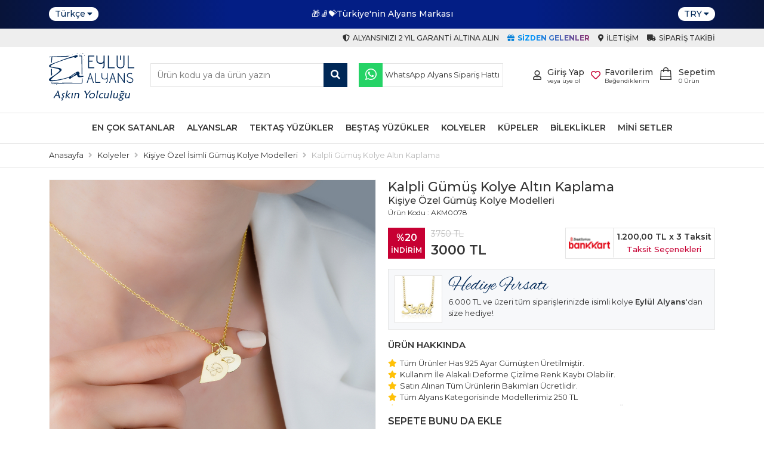

--- FILE ---
content_type: text/html
request_url: https://www.eylulalyans.com/kalpli-gumus-kolye-altin-kaplama-2404.html
body_size: 15932
content:

<!DOCTYPE html>
<html lang="tr">
<head>
    <meta charset="utf-8">
    <meta http-equiv="X-UA-Compatible" content="IE=edge">
    <meta name="viewport" content="width=device-width, minimum-scale=1.0, maximum-scale=1.0, user-scalable=no">
	<meta http-equiv="x-dns-prefetch-control" content="on" />
    <link rel="dns-prefetch" href="//fonts.googleapis.com" />  
    <link rel="dns-prefetch" href="//fonts.gstatic.com" />  
    <link rel="dns-prefetch" href="//connect.facebook.net" />
    <link rel="dns-prefetch" href="//www.facebook.com" /> 
    <link rel="dns-prefetch" href="//www.googleadservices.com" />
    <link rel="dns-prefetch" href="//www.google-analytics.com" />
    <link rel="dns-prefetch" href="//www.googletagmanager.com" />
    <link rel="dns-prefetch" href="//googleads.g.doubleclick.net" />
    <link rel="dns-prefetch" href="//bid.g.doubleclick.net" />
    
    <title>Kalpli Gümüş Kolye Altın Kaplama - Eylül Alyans</title>
	<meta name="Description" content="Kalpli gümüş kolye modelimiz 925 ayar gerçek gümüştür. Altın kaplama model ürünlerimizi daha detaylı görmek için tıklayın."/>
    <meta name="keywords" content="Gümüş kolye, altın kaplama">
    <meta name="google-site-verification" content="LDo916_xYEo2WxbiQi9a9-ANsC8FZ-mq7L03jsqY6us" />
    <meta property="og:title" content= "Kalpli Gümüş Kolye Altın Kaplama - Eylül Alyans" />
    <meta property="og:url" content="https://www.eylulalyans.com/kalpli-gumus-kolye-altin-kaplama-2404.html" />
    <meta property="og:image" content="/_img_urun/_JOV8432_1000x1000-12062021214027.jpg" />
    <meta property="og:description" content="Kalpli gümüş kolye modelimiz 925 ayar gerçek gümüştür. Altın kaplama model ürünlerimizi daha detaylı görmek için tıklayın." />

    <link rel="apple-touch-icon" sizes="57x57" href="/img/ico/apple-icon-57x57.png">
    <link rel="apple-touch-icon" sizes="60x60" href="/img/ico/apple-icon-60x60.png">
    <link rel="apple-touch-icon" sizes="72x72" href="/img/ico/apple-icon-72x72.png">
    <link rel="apple-touch-icon" sizes="76x76" href="/img/ico/apple-icon-76x76.png">
    <link rel="apple-touch-icon" sizes="114x114" href="/img/ico/apple-icon-114x114.png">
    <link rel="apple-touch-icon" sizes="120x120" href="/img/ico/apple-icon-120x120.png">
    <link rel="apple-touch-icon" sizes="144x144" href="/img/ico/apple-icon-144x144.png">
    <link rel="apple-touch-icon" sizes="152x152" href="/img/ico/apple-icon-152x152.png">
    <link rel="apple-touch-icon" sizes="180x180" href="/img/ico/apple-icon-180x180.png">
    <link rel="icon" type="image/png" sizes="192x192" href="/img/ico/android-icon-192x192.png">
    <link rel="icon" type="image/png" sizes="32x32" href="/img/ico/favicon-32x32.png">
    <link rel="icon" type="image/png" sizes="96x96" href="/img/ico/favicon-96x96.png">
    <link rel="icon" type="image/png" sizes="16x16" href="/img/ico/favicon-16x16.png">
    <link rel="manifest" href="/img/ico/manifest.json">
    <meta name="msapplication-TileColor" content="#ffffff">
    <meta name="msapplication-TileImage" content="/ms-icon-144x144.png">
    <meta name="theme-color" content="#ffffff">

    <link rel="preconnect" href="https://fonts.gstatic.com">
	<link href="https://fonts.googleapis.com/css2?family=Montserrat:wght@300;400;500;600;700&display=swap" rel="stylesheet">
    <link href="/style/style.min.css?v=13" rel="stylesheet">
    <link href="/style/owl-carousel/owl.carousel.min.css" rel="stylesheet">
	<script type="text/javascript" src="/js/jquery.min.js"></script>
    <link rel="canonical" href="https://www.eylulalyans.com/kalpli-gumus-kolye-altin-kaplama-2404.html">
	<meta name="google-site-verification" content="tyYao_wEn75-DFgHTWYmrS5EiJCODxA7nbzsjYM_9Uo" />
<meta name="facebook-domain-verification" content="vggnt2n6i6glykqvxcvjf5tdc4nikf" />


<!-- Global site tag (gtag.js) - Google Analytics -->
<script async src="https://www.googletagmanager.com/gtag/js?id=UA-114286702-1"></script>
<script>
  window.dataLayer = window.dataLayer || [];
  function gtag(){dataLayer.push(arguments);}
  gtag('js', new Date());

  gtag('config', 'UA-114286702-1');
</script>


<!-- Global site tag (gtag.js) - Google Ads: 582314799 -->
<script async src="https://www.googletagmanager.com/gtag/js?id=AW-582314799"></script>
<script>
  window.dataLayer = window.dataLayer || [];
  function gtag(){dataLayer.push(arguments);}
  gtag('js', new Date());

  gtag('config', 'AW-582314799');
</script>


<!-- Facebook Pixel Code -->
<script>
!function(f,b,e,v,n,t,s)
{if(f.fbq)return;n=f.fbq=function(){n.callMethod?
n.callMethod.apply(n,arguments):n.queue.push(arguments)};
if(!f._fbq)f._fbq=n;n.push=n;n.loaded=!0;n.version='2.0';
n.queue=[];t=b.createElement(e);t.async=!0;
t.src=v;s=b.getElementsByTagName(e)[0];
s.parentNode.insertBefore(t,s)}(window,document,'script',
'https://connect.facebook.net/en_US/fbevents.js');
fbq('init', '199348813819361'); 
fbq('track', 'PageView');
</script>
<noscript><img height="1" width="1" style="display:none" src="https://www.facebook.com/tr?id=199348813819361&ev=PageView&noscript=1"/></noscript>
<!-- End Facebook Pixel Code -->


<!-- Google Tag Manager -->
<script>(function(w,d,s,l,i){w[l]=w[l]||[];w[l].push({'gtm.start': new Date().getTime(),event:'gtm.js'});var f=d.getElementsByTagName(s)[0], j=d.createElement(s),dl=l!='dataLayer'?'&l='+l:'';j.async=true;j.src= 'https://www.googletagmanager.com/gtm.js?id='+i+dl;f.parentNode.insertBefore(j,f); })(window,document,'script','dataLayer','GTM-TLS5ZF2');</script>
<!-- End Google Tag Manager -->

<script>
!function(){var o=window.tdl=window.tdl||[];if(o.invoked)window.console&&console.error&&console.error("Tune snippet has been included more than once.");else{o.invoked=!0,o.methods=["init","identify","convert"],o.factory=function(n){return function(){var e=Array.prototype.slice.call(arguments);return e.unshift(n),o.push(e),o}};for(var e=0;e<o.methods.length;e++){var n=o.methods[e];o[n]=o.factory(n)}o.init=function(e){var n=document.createElement("script");n.type="text/javascript",n.async=!0,n.src="https://js.go2sdk.com/v2/tune.js";var t=document.getElementsByTagName("script")[0];t.parentNode.insertBefore(n,t),o.domain=e}}}();
tdl.init("https://ad.adrttt.com");
tdl.identify();
</script>

</head>
<body>
     <!-- Google Tag Manager (noscript) -->
    <noscript><iframe src="https://www.googletagmanager.com/ns.html?id=GTM-TLS5ZF2" height="0" width="0" style="display:none;visibility:hidden"></iframe></noscript>
    <!-- End Google Tag Manager (noscript) -->    
   <div class="TopBar full">
        <div class="container">
        	<div class="MDilIcon d-md-block d-lg-none" data-toggle="MobileCanvasMenu">
            	<img width="24" height="24" src="/img/icon/en.svg">
            </div>
            <div class="Dil">
                <div class="SelectBox notranslate">
                    <span>Türkçe<i class="fas fa-caret-down"></i></span>
                    <ul id="GTranslate">
                        <li><a href="?lang=en" rel="noindex, nofollow">English</a></li><li><a href="?lang=ar" rel="noindex, nofollow">Arabic</a></li>
                    </ul>
                </div>
                <div id="google_translate_element2"></div>
            </div>
            <div class="Content">
				<div class="DuyuruSlider owl-carousel owl-theme owl-loaded owl-drag">
					<div class="item"><span class="text">🎁🧦💝Türkiye'nin Alyans Markası  </span></div>
					<div class="item"><span class="text">🎁🧦💝 Sadece Kaliteyi Tercih Edenler İçin 🎅☃️🎁 </span></div>
					<div class="item"><span class="text"> Müşteri Memnuniyeti En Yüksek Marka </span></div>
				</div>
            </div>
            <div class="Para">
                <div class="SelectBox notranslate">
                    <span>TRY<i class="fas fa-caret-down"></i></span>
                    <ul id="GTranslate">
                        <li><a href="?money=usd" rel="noindex, nofollow">USD</a></li><li><a href="?money=eur" rel="noindex, nofollow">EUR</a></li>
                    </ul>
                </div>
            </div>
        </div>
    </div>
    <div class="TopMenu full">
        <div class="container">
            <div class="row">
                <div class="col-12">
                	<div class="MiniMenu">
                        <a href="/garanti-noktasi" class="linkbtn">
                            <div class="textbox"><i class="fas fa-shield-alt"></i><span class="text">Alyansınızı 2 Yıl Garanti Altına Alın</span></div>
                        </a>
                        <a href="/sizden-gelenler" class="linkbtn">
                            <div class="textbox color2 fw-bolder rainbow_text_animated"><i class="fas fa-gift"></i><span class="text">Sizden Gelenler</span></div>
                        </a>
                        <a href="/iletisim" class="linkbtn">
                            <div class="textbox"><i class="fas fa-map-marker-alt"></i><span class="text">İletişim</span></div>
                        </a>
                        <a href="/siparistakibi" class="linkbtn">
                            <div class="textbox"><i class="fas fa-truck"></i><span class="text">Sipariş Takibi</span></div>
                        </a>
                    </div>
                </div>
            </div>
        </div>
    </div>
    <div class="UstHeader full">
        <div class="container">
            <div class="d-block d-lg-none account MobileMenuIcon">
            	<div class="tbox">
                    <span class="linkbox animate" data-toggle="MobileCanvasMenu"><div class="icon"><i class="fas fa-bars"></i></div></span>
                    <a class="linkbox animate" href="/giris"><div class="icon"><i class="far fa-user"></i></div></a>
                    
                </div>
            </div>
            <div class="logo">
                <a href="/"><img height="80" width="143" src="/img/eylulalyanslogo.svg" alt="Eylül Alyans"></a>
            </div>
            <div class="account">
            	<div class="tbox">
                    <a class="linkbox animate" href="/sepet">
                        <div class="icon"><i class="iconset bagcart"></i></div>
                        <div class="textbox hidden-xs hidden-sm">
                            <div class="text">Sepetim</div>
                            <div class="small"><span id="SepetCount">0</span> Ürün</div>
                        </div>
                    </a>
                    <a class="linkbox animate" href="/favoriler">
                        <div class="icon favicon">
                        	<i class="far fa-heart"></i>
                        	<i class="fas fa-heart"></i>
						</div>
                        <div class="textbox hidden-xs hidden-sm">
                            <div class="text">Favorilerim</div>
                            <div class="small">Beğendiklerim</div>
                        </div>
                    </a>
                    <a class="linkbox animate d-none d-lg-block" href="/giris">
                        <div class="icon"><i class="far fa-user"></i></div>
                        <div class="textbox hidden-xs hidden-sm">
                            <div class="text">Giriş Yap</div>
                            <div class="small">veya üye ol</div>
                        </div>
                    </a>
                    
                </div>
            </div>
            <div class="content">
            	<div class="tbox">
                    <form autocomplete="off" action="/arama" method="get" class="SearchForm">
                        <input type="text" name="q" required placeholder="Ürün kodu ya da ürün yazın">
                        <button type="submit"><i class="fas fa-search"></i></button>
                    </form>
                    <div class="lbox">
                        <a href="https://wa.me/905350235475" class="linkbtn wp">
                            <div class="icon"><i class="fab fa-whatsapp"></i></div>
                            <div class="textbox"><span class="text">WhatsApp Alyans Sipariş Hattı</span></div>
                        </a>
					</div>
                </div>
            </div>
        </div>
    </div>
	<div class="MenuBar full">
        <div class="container-fluid">
            <div class="sidebar-offcanvas" id="MobileMenu">
                <div class="canvasbg" onclick="MobileCanvasMenuKapat();"></div>
                <span data-toggle="MobileCanvasMenuKapat" class="kapat"><i class="fas fa-times" aria-hidden="true"></i></span>
                <div class="MenuBox">
                	<div class="MobilDil">
                        <div class="Dil">
                            <div class="SelectBox notranslate">
                                <span>Türkçe<i class="fas fa-caret-down"></i></span>
                                <ul id="GTranslate">
                                    <li><a href="?lang=en" rel="noindex, nofollow">English</a></li><li><a href="?lang=ar" rel="noindex, nofollow">Arabic</a></li>
                                </ul>
                            </div>
                            <div id="google_translate_element2"></div>
                        </div>
                        <div class="Para">
                            <div class="SelectBox notranslate">
                                <span>TRY<i class="fas fa-caret-down"></i></span>
                                <ul id="GTranslate">
                                    <li><a href="?money=usd" rel="noindex, nofollow">USD</a></li><li><a href="?money=eur" rel="noindex, nofollow">EUR</a></li>
                                </ul>
                            </div>
                        </div>
                    </div>
                    <ul class="MenuNav">
                        <li><a href="/en-cok-satanlar"><div class="menutextbox"><div class="textcontent">En Çok Satanlar</div></div></a></li>
                        <li>
                            <a href="/gumus-alyans-modelleri"><div class="menutextbox"><div class="textcontent">Alyanslar</div></div></a>
                            <div class="altkategori full">
								<div class="container">
                                	<ul class="altmenu row">
                                <li class="col-md-12 col-lg-2"><a href="/nisan-yuzugu-modelleri"><img width="130" height="130" onerror="errorimage(this);" src="/_img_urun/1-18032021171016.jpeg" alt="Nişan Yüzüğü Modelleri"><p>Nişan Yüzüğü Modelleri</p></a></li>
                                <li class="col-md-12 col-lg-2"><a href="/soz-nisan-evlilik-yuzukleri"><img width="130" height="130" onerror="errorimage(this);" src="/_img_urun/2-18032021171125.jpg" alt="Gümüş Söz Yüzükleri"><p>Gümüş Söz Yüzükleri</p></a></li>
                                <li class="col-md-12 col-lg-2"><a href="/klasik-gumus-alyans"><img width="130" height="130" onerror="errorimage(this);" src="/_img_urun/3-18032021171315.jpeg" alt="Klasik Gümüş Alyans"><p>Klasik Gümüş Alyans</p></a></li>
                                <li class="col-md-12 col-lg-2"><a href="/gumus-el-isi-alyans"><img width="130" height="130" onerror="errorimage(this);" src="/_img_urun/5-18032021171534.jpeg" alt="Gümüş El işi Alyans"><p>Gümüş El işi Alyans</p></a></li>
                                <li class="col-md-12 col-lg-2"><a href="/alyans-modelleri"><img width="130" height="130" onerror="errorimage(this);" src="/_img_urun/6-18032021171643.jpeg" alt="Alyans Modelleri"><p>Alyans Modelleri</p></a></li>
                                <li class="col-md-12 col-lg-2"><a href="/gumus-isimli-alyans"><img width="130" height="130" onerror="errorimage(this);" src="/_img_urun/7-18032021171737.jpeg" alt="Gümüş İsimli Alyans"><p>Gümüş İsimli Alyans</p></a></li>
                                <li class="col-md-12 col-lg-2"><a href="/alyans-yuzuk"><img width="130" height="130" onerror="errorimage(this);" src="/_img_urun/8-18032021171929.jpg" alt="Alyans Yüzük"><p>Alyans Yüzük</p></a></li>
                                <li class="col-md-12 col-lg-2"><a href="/soz-yuzugu"><img width="130" height="130" onerror="errorimage(this);" src="/_img_urun/JOV09635-16087501261-18032021172026.jpg" alt="Söz Yüzüğü Modelleri 2026"><p>Söz Yüzüğü Modelleri 2026</p></a></li>
                                <li class="col-md-12 col-lg-2"><a href="/kare-koseli-gumus-alyans-modelleri"><img width="130" height="130" onerror="errorimage(this);" src="/_img_urun/131-7062021205407.jpg" alt="Kare Köşeli Gümüş Alyans Modelleri"><p>Kare Köşeli Gümüş Alyans Modelleri</p></a></li>
                                <li class="col-md-12 col-lg-2"><a href="/ozel-gumus-alyans-modelleri"><img width="130" height="130" onerror="errorimage(this);" src="/_img_urun/_JOV0671_1000x1000-8062021115917.jpg" alt="Özel Gümüş Alyans Modelleri"><p>Özel Gümüş Alyans Modelleri</p></a></li>
                                <li class="col-md-12 col-lg-2"><a href="/tamtur-alyans-yuzuk-modelleri"><img width="130" height="130" onerror="errorimage(this);" src="/_img_urun/5 (2)-17029716271.jpeg" alt="Tamtur Alyans Modelleri"><p>Tamtur Alyans Modelleri</p></a></li>
                    				</ul>
                                </div>
                            </div>
                        </li>
                        <li>
                            <a href="/gumus-tektas-yuzuk"><div class="menutextbox"><div class="textcontent">Tektaş Yüzükler</div></div></a>
                            <div class="altkategori full">
								<div class="container">
                                	<ul class="altmenu row">
                                <li class="col-md-12 col-lg-2"><a href="/gumus-klasik-tektas-modelleri"><img width="130" height="130" onerror="errorimage(this);" src="/_img_urun/DSCF6970-18042022111148.jpg" alt="Gümüş Klasik Tektaş Modelleri"><p>Gümüş Klasik Tektaş Modelleri</p></a></li>
                                <li class="col-md-12 col-lg-2"><a href="/baget-tektas-modelleri"><img width="130" height="130" onerror="errorimage(this);" src="/_img_urun/3-18032021172447.jpeg" alt="Gümüş Baget Tektaş Modelleri "><p>Gümüş Baget Tektaş Modelleri </p></a></li>
                                <li class="col-md-12 col-lg-2"><a href="/yildiz-serisi-gumus-tektas-modelleri"><img width="130" height="130" onerror="errorimage(this);" src="/_img_urun/2-18032021172509.jpeg" alt="Yıldız Serisi Gümüş Tektaş Modelleri"><p>Yıldız Serisi Gümüş Tektaş Modelleri</p></a></li>
                    				</ul>
                                </div>
                            </div>
                        </li>
                        <li>
                            <a href="/gumus-bestas-yuzuk"><div class="menutextbox"><div class="textcontent">Beştaş Yüzükler</div></div></a>
                            <div class="altkategori full">
								<div class="container">
                                	<ul class="altmenu row">
                                <li class="col-md-12 col-lg-2"><a href="/pirlanta-modeli-gumus-bestaslar"><img width="130" height="130" onerror="errorimage(this);" src="/_img_urun/bestas-18032021144502.jpeg" alt="Pırlanta Modeli Gümüş Beştaş Modelleri"><p>Pırlanta Modeli Gümüş Beştaş Modelleri</p></a></li>
                                <li class="col-md-12 col-lg-2"><a href="/925-ayar-gumus-bestas-modelleri"><img width="130" height="130" onerror="errorimage(this);" src="/_img_urun/1-16112192831-18032021172708.jpeg" alt="925 Ayar Gümüş Beştaş Modelleri"><p>925 Ayar Gümüş Beştaş Modelleri</p></a></li>
                                <li class="col-md-12 col-lg-2"><a href="/gumus-bestas-tektas-kombinleri"><img width="130" height="130" onerror="errorimage(this);" src="/_img_urun/12-19042022184329.jpg" alt="Gümüş Beştaş Tektaş kombinleri"><p>Gümüş Beştaş Tektaş kombinleri</p></a></li>
                    				</ul>
                                </div>
                            </div>
                        </li>
                        <li>
                            <a href="/gumus-kolye-modelleri"><div class="menutextbox"><div class="textcontent">Kolyeler</div></div></a>
                            <div class="altkategori full">
								<div class="container">
                                	<ul class="altmenu row">
                                <li class="col-md-12 col-lg-2"><a href="/kisiye-ozel-gumus-kolye-modelleri"><img width="130" height="130" onerror="errorimage(this);" src="/_img_urun/8-16151380251-18032021173010.jpeg" alt="Kişiye Özel İsimli Gümüş Kolye Modelleri"><p>Kişiye Özel İsimli Gümüş Kolye Modelleri</p></a></li>
                                <li class="col-md-12 col-lg-2"><a href="/kisiye-ozel-renkli-harf-kolye-serisi"><img width="130" height="130" onerror="errorimage(this);" src="/_img_urun/A-16120187821-18032021173043.jpg" alt="Kişiye Özel Harfli Renkli Kolye Serisi "><p>Kişiye Özel Harfli Renkli Kolye Serisi </p></a></li>
                                <li class="col-md-12 col-lg-2"><a href="/kisiye-ozel-harfli-kolye-serisi-gul-serisi"><img width="130" height="130" onerror="errorimage(this);" src="/_img_urun/1-1-16110506701-18032021173120.jpeg" alt="Kişiye Özel Harfli Kolye Serisi Gül Serisi"><p>Kişiye Özel Harfli Kolye Serisi Gül Serisi</p></a></li>
                                <li class="col-md-12 col-lg-2"><a href="/kisiye-ozel-harfli-sedef-serisi"><img width="130" height="130" onerror="errorimage(this);" src="/_img_urun/A-1-16112417181-18032021173157.jpeg" alt="Kişiye Özel Harfli Kolye Sedef Serisi "><p>Kişiye Özel Harfli Kolye Sedef Serisi </p></a></li>
                                <li class="col-md-12 col-lg-2"><a href="/sillage-kisiye-ozel-harfli-kolye-sedef-serisi"><img width="130" height="130" onerror="errorimage(this);" src="/_img_urun/B-1-16132487451-18032021173527.jpeg" alt="Sillage Kişiye Özel Harfli Kolye Sedef Serisi "><p>Sillage Kişiye Özel Harfli Kolye Sedef Serisi </p></a></li>
                                <li class="col-md-12 col-lg-2"><a href="/kar-tanesi-kolye"><img width="130" height="130" onerror="errorimage(this);" src="/_img_urun/JOV00778-16094074101-18032021173321.jpg" alt="Kar Tanesi Kolye Modelleri"><p>Kar Tanesi Kolye Modelleri</p></a></li>
                                <li class="col-md-12 col-lg-2"><a href="/ataturk-kolye-serisi"><img width="130" height="130" onerror="errorimage(this);" src="/_img_urun/Atatürkkolyeleri-17285684651.jpg" alt="Atatürk Kolye Serisi "><p>Atatürk Kolye Serisi </p></a></li>
                                <li class="col-md-12 col-lg-2"><a href="/gumus-sans-kolyesi-modelleri"><img width="130" height="130" onerror="errorimage(this);" src="/_img_urun/3-16110863821-18032021173424.jpeg" alt="Gümüş Şans Kolyesi Modelleri"><p>Gümüş Şans Kolyesi Modelleri</p></a></li>
                                <li class="col-md-12 col-lg-2"><a href="/isimlik-kolye-modelleri"><img width="130" height="130" onerror="errorimage(this);" src="/_img_urun/21-1-16154516081-18032021173650.jpeg" alt="İsimlik Kolye Modelleri"><p>İsimlik Kolye Modelleri</p></a></li>
                                <li class="col-md-12 col-lg-2"><a href="/isimlik-kolye-modelleri-nazar-boncuklu"><img width="130" height="130" onerror="errorimage(this);" src="/_img_urun/16-1-16154912801-18032021173654.jpeg" alt="İsimlik Kolye Modelleri Nazar Boncuklu"><p>İsimlik Kolye Modelleri Nazar Boncuklu</p></a></li>
                                <li class="col-md-12 col-lg-2"><a href="/personalized-name-necklaces"><img width="130" height="130" onerror="errorimage(this);" src="/_img_urun/JOV01962-4102021124824.jpg" alt="Personalized Name Necklaces"><p>Personalized Name Necklaces</p></a></li>
                                <li class="col-md-12 col-lg-2"><a href="/trend-gumus-kolye-modelleri"><img width="130" height="130" onerror="errorimage(this);" src="/_img_urun/9-16110488851-18032021173847.jpeg" alt="Trend Gümüş Kolye Modelleri"><p>Trend Gümüş Kolye Modelleri</p></a></li>
                                <li class="col-md-12 col-lg-2"><a href="/dua-kolyeleri"><img width="130" height="130" onerror="errorimage(this);" src="/_img_urun/14-1-16118281261-18032021173913.jpeg" alt="Gümüş Dua Kolyeleri"><p>Gümüş Dua Kolyeleri</p></a></li>
                                <li class="col-md-12 col-lg-2"><a href="/anne-bebek-kolye-modelleri"><img width="130" height="130" onerror="errorimage(this);" src="/_img_urun/6-1-16110097861-18032021173917.jpeg" alt="Anne Bebek Kolye Modelleri"><p>Anne Bebek Kolye Modelleri</p></a></li>
                                <li class="col-md-12 col-lg-2"><a href="/osmanli-tugrali-gumus-kolye"><img width="130" height="130" onerror="errorimage(this);" src="/_img_urun/2s1simE-15199812281-18032021174021.jpeg" alt="Osmanlı Tuğralı Kolye Modelleri"><p>Osmanlı Tuğralı Kolye Modelleri</p></a></li>
                    				</ul>
                                </div>
                            </div>
                        </li>
                        <li><a href="/gumus-kupe-modelleri"><div class="menutextbox"><div class="textcontent">Küpeler</div></div></a></li>
                        <li>
                            <a href="/gumus-bileklik-modelleri"><div class="menutextbox"><div class="textcontent">Bileklikler</div></div></a>
                            <div class="altkategori full">
								<div class="container">
                                	<ul class="altmenu row">
                                <li class="col-md-12 col-lg-2"><a href="/gumus-baget-bileklik"><img width="130" height="130" onerror="errorimage(this);" src="/_img_urun/9-1-16077691861-18032021192220.jpeg" alt="Gümüş Baget ve Kare Bileklik Modelleri"><p>Gümüş Baget ve Kare Bileklik Modelleri</p></a></li>
                                <li class="col-md-12 col-lg-2"><a href="/isimli-bileklikler"><img width="130" height="130" onerror="errorimage(this);" src="/_img_urun/1-16098774691-18032021192224.jpeg" alt="Gümüş İsimli Bileklikler "><p>Gümüş İsimli Bileklikler </p></a></li>
                    				</ul>
                                </div>
                            </div>
                        </li>
                        <li>
                            <a href="/pirlanta-modeli-mini-setler"><div class="menutextbox"><div class="textcontent">Mini Setler </div></div></a>
                            <div class="altkategori full">
								<div class="container">
                                	<ul class="altmenu row">
                                <li class="col-md-12 col-lg-2"><a href="/gumus-baget-mini-setler"><img width="130" height="130" onerror="errorimage(this);" src="/_img_urun/12-2-16117738591-18032021192436.jpeg" alt="Gümüş Baget Mini Setler"><p>Gümüş Baget Mini Setler</p></a></li>
                                <li class="col-md-12 col-lg-2"><a href="/gumus-elmas-montor-setler"><img width="130" height="130" onerror="errorimage(this);" src="/_img_urun/20-2-16117750881-18032021192441.jpeg" alt="Elmas Montör Gümüş Mini Setler "><p>Elmas Montör Gümüş Mini Setler </p></a></li>
                                <li class="col-md-12 col-lg-2"><a href="/pirlanta-modeli-gumus-mini-setler"><img width="130" height="130" onerror="errorimage(this);" src="/_img_urun/10-2-16117812141-18032021192447.jpeg" alt="Pırlanta Modeli Gümüş Mini Setler"><p>Pırlanta Modeli Gümüş Mini Setler</p></a></li>
                    				</ul>
                                </div>
                            </div>
                        </li>
                    </ul>
                </div>
            </div>
        </div>
    </div>

	<div class="SiteMap full">
        <div class="container">
        	<ol class="BreadCrumb" itemscope itemtype="https://schema.org/BreadcrumbList">
                <li itemprop="itemListElement" itemscope itemtype="https://schema.org/ListItem">
                    <a itemprop="item" href="/">
                        <span itemprop="name">Anasayfa</span>
                    </a>
                    <meta itemprop="position" content="1">
                </li>
			
                <li><i class="fas fa-angle-right"></i></li>
            	<li itemprop="itemListElement" itemscope itemtype="https://schema.org/ListItem">
                	<a itemprop="item" href="/gumus-kolye-modelleri">
						<span itemprop="name">Kolyeler</span>
                    </a>
					<meta itemprop="position" content="2">
                </li>
                <li><i class="fas fa-angle-right"></i></li>
            	<li itemprop="itemListElement" itemscope itemtype="https://schema.org/ListItem">
                	<a itemprop="item" href="/kisiye-ozel-gumus-kolye-modelleri">
						<span itemprop="name">Kişiye Özel İsimli Gümüş Kolye Modelleri</span>
                    </a>
					<meta itemprop="position" content="3">
                </li>
                <li><i class="fas fa-angle-right"></i></li>
            	<li>
                	<span>
						<span>Kalpli Gümüş Kolye Altın Kaplama</span>
                    </span>
                </li>
			
            </ol>
        </div>
    </div>
	<div class="ProducDetail full">
        <div class="container" itemscope itemtype="https://schema.org/Product">
            <meta itemprop="sku" content="AKM0078" />
            <meta itemprop="description" content="Kalpli gümüş kolye modelimiz 925 ayar gerçek gümüştür. Altın kaplama model ürünlerimizi daha detaylı görmek için tıklayın. " />
            <div itemprop="brand" itemtype="http://schema.org/Brand" itemscope>
                <meta itemprop="name" content="EYLUL ALYANS" />
            </div>
            <div class="UrunDetay row">
				<noscript>
    <div class="uyarimetni col-sm-12 col-md-12">
        <div class="alert alert-warning alert-dismissible fade show" role="alert">
            Tarayıcı ayarlarınızdan Javascript özelliğini aktif hale getirmeniz siteyi sizler için daha kullanışlı hale getirecektir.
            <button type="button" class="btn-close" data-bs-dismiss="alert" aria-label="Close"></button>
        </div>
    </div>
</noscript>

            	<div class="col-12 col-lg-6">
                    <div class="urunresim d-block d-lg-none">
                        <div class="MobileUrunResim owl-carousel owl-theme">
                            <div class="item"><img width="1000" height="1000" src="/_img_urun/_JOV8432_1000x1000-12062021214027.jpg" alt="Kalpli Gümüş Kolye Altın Kaplama"></div>
                            <div class="item"><img width="1000" height="1000" src="/_img_urun/_JOV8431_1000x1000-12062021214033.jpg" alt="Kalpli Gümüş Kolye Altın Kaplama"></div>
                            <div class="item-video"><a class="owl-video" href="https://www.youtube.com/watch?v=Ukj84WN6Enc"></a></div>
                        </div>
                    </div>
                    <div class="urunresim d-none d-lg-block">
                        <div class="anaresim">
                            <img id="ZoomImg" width="1000" height="1000" src="/_img_urun/_JOV8432_1000x1000-12062021214027.jpg" data-zoom-image="/_img_urun/_JOV8432_1000x1000-12062021214027.jpg" alt="Kalpli Gümüş Kolye Altın Kaplama"/>
                            <div id="VideoEmbed" style="display:none;">&nbsp;</div>
                        </div>
                        <ul id="Gallery" class="resimgaleri">
                            <li class="imgtn">
                                <a href="#" data-fancybox="images" data-image="/_img_urun/_JOV8432_1000x1000-12062021214027.jpg" data-zoom-image="/_img_urun/_JOV8432_1000x1000-12062021214027.jpg">
                                    <img width="260" height="260" id="ZoomImg" src="/_img_urun/tn/_JOV8432_1000x1000-12062021214027.jpg" alt="Kalpli Gümüş Kolye Altın Kaplama" />
                                </a>
                                <link itemprop="image" href="https://www.eylulalyans.com/_img_urun/_JOV8432_1000x1000-12062021214027.jpg" />
                            </li>
                            <li class="imgtn">
                                <a href="#" data-fancybox="images" data-image="/_img_urun/_JOV8431_1000x1000-12062021214033.jpg" data-zoom-image="/_img_urun/_JOV8431_1000x1000-12062021214033.jpg">
                                    <img width="260" height="260" id="ZoomImg" src="/_img_urun/tn/_JOV8431_1000x1000-12062021214033.jpg" alt="Kalpli Gümüş Kolye Altın Kaplama" />
                                </a>
                                <link itemprop="image" href="https://www.eylulalyans.com/_img_urun/_JOV8431_1000x1000-12062021214033.jpg" />
                            </li>
                            <li class="video cursor" data-videourl="https://www.youtube.com/watch?v=Ukj84WN6Enc">
                                <i class="fab fa-youtube videoicon" aria-hidden="true"></i>
                                <a href="#" data-fancybox="images" data-image="https://www.youtube.com/watch?v=Ukj84WN6Enc" data-zoom-image="https://www.youtube.com/watch?v=Ukj84WN6Enc"></a>
                            </li>
                        </ul>
                    </div>
                </div>
            	<div class="col-12 col-lg-6">
                    <div class="urunbilgi full">
						
                        <div class="urunadi full"><h1 itemprop="name">Kalpli Gümüş Kolye Altın Kaplama</h1></div>
                        <div class="alturunadi full"><h2>Kişiye Özel Gümüş Kolye Modelleri</h2></div>
                        <div class="urunkodu full">
                            <span itemprop="mpn">Ürün Kodu : AKM0078</span>
                        </div>
                        <div class="PriceBox full" itemprop="offers" itemscope itemtype="https://schema.org/Offer">
							
                        	<div class="FiyatBilgisi">
                            
                            	<div class="indirim">%20<span>İNDİRİM</span></div>
                                <div class="fiyatlistbox notranslate">
                                    <div id="EskiUrunFiyati" class="eskifiyat"><span>3750</span>&nbsp;TL</div>
                                    <div id="UrunFiyatiTxt" class="fiyat" itemprop="price" content="3.000.00"><span>
									3000
                                    </span>TL</div>
                                </div>
                            
                            </div>
                            <div class="InstallmentBox"><div class="boxcontent" data-bs-toggle="modal" data-bs-target="#TaksitModal"><img width="80" height="50" src="/img/bankicons.gif"><div class="taksitbilgisi"><span class="taksittutari notranslate">1.200,00&nbsp;TL</span>&nbsp;x 3 Taksit<br><b>Taksit Seçenekleri</b></div></div></div>
                            <div class="modal fade" id="TaksitModal" tabindex="-1" aria-labelledby="TaksitModalLabel" aria-hidden="true">
                                <div class="modal-dialog modal-dialog-scrollable modal-xl">
                                    <div class="modal-content">
                                        <div class="modal-header">
                                            <h5 class="modal-title" id="TaksitModalLabel">Taksit Seçenekleri</h5>
                                            <button type="button" class="btn-close" data-bs-dismiss="modal" aria-label="Close"></button>
                                        </div>
                                        <div class="modal-body">
                                            <div class="container-fluid">
                                                <div class="row InstallmentContent">
                                                    <p class="text-center">1.200,00 TL x 3 ay'a varan <b>Taksit</b> seçenekleri</p>
                                                    <div class="col-12 col-sm-6 col-md-4">
<table class="TaksitTablosu">
    <tr class="CardLogo">
    	<th colspan="3"><img src="/img/cardicon/axess-card.jpg" alt="Axess"></th>
    </tr>
	<tr class="CardHead">
    	<td>Taksit</td>
        <td>Taksit Tutarı</td>
        <td>Taksit Toplamı</td>
	</tr>
	<tr class="CardBody">
    	<td>2</span>
        <td>1.800,00&nbsp;TL</td>
        <td>3.600,00&nbsp;TL</td>
	</tr>
	<tr class="CardBody">
    	<td>3</span>
        <td>1.200,00&nbsp;TL</td>
        <td>3.600,00&nbsp;TL</td>
	</tr>
</table>
</div>
                                                    <div class="col-12 col-sm-6 col-md-4">
<table class="TaksitTablosu">
    <tr class="CardLogo">
    	<th colspan="3"><img src="/img/cardicon/bonus-card.jpg" alt="Bonus"></th>
    </tr>
	<tr class="CardHead">
    	<td>Taksit</td>
        <td>Taksit Tutarı</td>
        <td>Taksit Toplamı</td>
	</tr>
	<tr class="CardBody">
    	<td>2</span>
        <td>1.800,00&nbsp;TL</td>
        <td>3.600,00&nbsp;TL</td>
	</tr>
	<tr class="CardBody">
    	<td>3</span>
        <td>1.200,00&nbsp;TL</td>
        <td>3.600,00&nbsp;TL</td>
	</tr>
</table>
</div>
                                                    <div class="col-12 col-sm-6 col-md-4">
<table class="TaksitTablosu">
    <tr class="CardLogo">
    	<th colspan="3"><img src="/img/cardicon/maximum-card.jpg" alt="Maximum"></th>
    </tr>
	<tr class="CardHead">
    	<td>Taksit</td>
        <td>Taksit Tutarı</td>
        <td>Taksit Toplamı</td>
	</tr>
	<tr class="CardBody">
    	<td>2</span>
        <td>1.800,00&nbsp;TL</td>
        <td>3.600,00&nbsp;TL</td>
	</tr>
	<tr class="CardBody">
    	<td>3</span>
        <td>1.200,00&nbsp;TL</td>
        <td>3.600,00&nbsp;TL</td>
	</tr>
</table>
</div>
                                                    <div class="col-12 col-sm-6 col-md-4">
<table class="TaksitTablosu">
    <tr class="CardLogo">
    	<th colspan="3"><img src="/img/cardicon/advantage-card.jpg" alt="Advantage"></th>
    </tr>
	<tr class="CardHead">
    	<td>Taksit</td>
        <td>Taksit Tutarı</td>
        <td>Taksit Toplamı</td>
	</tr>
	<tr class="CardBody">
    	<td>2</span>
        <td>1.800,00&nbsp;TL</td>
        <td>3.600,00&nbsp;TL</td>
	</tr>
	<tr class="CardBody">
    	<td>3</span>
        <td>1.200,00&nbsp;TL</td>
        <td>3.600,00&nbsp;TL</td>
	</tr>
</table>
</div>
                                                    <div class="col-12 col-sm-6 col-md-4">
<table class="TaksitTablosu">
    <tr class="CardLogo">
    	<th colspan="3"><img src="/img/cardicon/card-finans.jpg" alt="Card Finans"></th>
    </tr>
	<tr class="CardHead">
    	<td>Taksit</td>
        <td>Taksit Tutarı</td>
        <td>Taksit Toplamı</td>
	</tr>
	<tr class="CardBody">
    	<td>2</span>
        <td>1.800,00&nbsp;TL</td>
        <td>3.600,00&nbsp;TL</td>
	</tr>
	<tr class="CardBody">
    	<td>3</span>
        <td>1.200,00&nbsp;TL</td>
        <td>3.600,00&nbsp;TL</td>
	</tr>
</table>
</div>
                                                    <div class="col-12 col-sm-6 col-md-4">
<table class="TaksitTablosu">
    <tr class="CardLogo">
    	<th colspan="3"><img src="/img/cardicon/world-card.jpg" alt="World"></th>
    </tr>
	<tr class="CardHead">
    	<td>Taksit</td>
        <td>Taksit Tutarı</td>
        <td>Taksit Toplamı</td>
	</tr>
	<tr class="CardBody">
    	<td>2</span>
        <td>1.800,00&nbsp;TL</td>
        <td>3.600,00&nbsp;TL</td>
	</tr>
	<tr class="CardBody">
    	<td>3</span>
        <td>1.200,00&nbsp;TL</td>
        <td>3.600,00&nbsp;TL</td>
	</tr>
</table>
</div>
                                                    <div class="col-12 col-sm-6 col-md-4">
<table class="TaksitTablosu">
    <tr class="CardLogo">
    	<th colspan="3"><img src="/img/cardicon/paraf-card.jpg" alt="Paraf"></th>
    </tr>
	<tr class="CardHead">
    	<td>Taksit</td>
        <td>Taksit Tutarı</td>
        <td>Taksit Toplamı</td>
	</tr>
	<tr class="CardBody">
    	<td>2</span>
        <td>1.800,00&nbsp;TL</td>
        <td>3.600,00&nbsp;TL</td>
	</tr>
	<tr class="CardBody">
    	<td>3</span>
        <td>1.200,00&nbsp;TL</td>
        <td>3.600,00&nbsp;TL</td>
	</tr>
</table>
</div>
                                                    <div class="col-12 col-sm-6 col-md-4">
<table class="TaksitTablosu">
    <tr class="CardLogo">
    	<th colspan="3"><img src="/img/cardicon/bankkart.jpg" alt="Bankkart"></th>
    </tr>
	<tr class="CardHead">
    	<td>Taksit</td>
        <td>Taksit Tutarı</td>
        <td>Taksit Toplamı</td>
	</tr>
	<tr class="CardBody">
    	<td>2</span>
        <td>1.800,00&nbsp;TL</td>
        <td>3.600,00&nbsp;TL</td>
	</tr>
	<tr class="CardBody">
    	<td>3</span>
        <td>1.200,00&nbsp;TL</td>
        <td>3.600,00&nbsp;TL</td>
	</tr>
</table>
</div>
                                                </div>
                                            </div>
                                        </div>
                                    </div>
                                </div>
                            </div>
                            <meta itemprop="priceCurrency" content="TRY">
                            <link itemprop="availability" href="https://schema.org/InStock">
                            <link itemprop="url" href="https://www.eylulalyans.com/kalpli-gumus-kolye-altin-kaplama-2404.html" />
                            <meta itemprop="priceValidUntil" content="2026-3-28" />
                        </div>
                        <div class="sepetislem full">
                            <form action="/sepet?islem=ekle" method="post" autocomplete="off" name="SepetForm" class="full">
                                <input type="hidden" name="urunid" value="2404" /><div class="GiftBox">
										<div class="HediyeUrun full" onClick="fncfancybox('hediye-isimkolye-8032021125832.jpg','','');">
											<input type="hidden" name="hediyeurunid" value="2" />
											<div class="resim"><img width="260" height="260" class="full" alt="Hediye İsim Kolye" src="/_img_urun/tn/hediye-isimkolye-8032021125832.jpg"></div>
											<div class="bilgi">
												<img width="168" height="30" src="/img/icon/hediye.svg">
												<span class="text">6.000 TL ve üzeri tüm siparişlerinizde isimli kolye <b>Eylül Alyans</b>'dan size hediye!</span>
											</div>
										</div></div>
								<div class="UrunDetayBilgisi">
									<div class="baslik">Ürün Hakkında</div>
									<div class="content"><ul>
<li>Tüm Ürünler Has 925 Ayar Gümüşten Üretilmiştir.</li>
<li>Kullanım İle Alakalı Deforme Çizilme Renk Kaybı Olabilir.</li>
<li>Satın Alınan Tüm Ürünlerin Bakımları Ücretlidir.</li>
<li>Tüm Alyans Kategorisinde Modellerimiz 250 TL</li>
<li>Beştaş Tektaş Kolye ve Bileklik Modellerimiz 150 TL Sabit Ücret ile Hareket Edilmektedir.</li>
</ul></div>
								</div>
                                <div class="EkUrun full">
                                    <div class="boxtitle" full>SEPETE BUNU DA EKLE</div>
                                	<label><input type="radio" name="ekurun" value="4"> <span>Kişiye özel toprak rengi ahşap kolye kutusu (+150,00&nbsp;TL) <a data-fancybox="ekurun" href="/_img_urun/eylul-ahsap-kolye-kutu1-18032021120403.jpg"><img width="260" height="260" alt="Kişiye özel toprak rengi ahşap kolye kutusu" src="/_img_urun/tn/eylul-ahsap-kolye-kutu1-18032021120403.jpg"></a></span></label>
                                	<label><input type="radio" name="ekurun" value="3"> <span>Kişiye özel kırmızı ahşap kolye kutusu (+150,00&nbsp;TL) <a data-fancybox="ekurun" href="/_img_urun/eylul-ahsap-kolye-kutu2-18032021120250.jpg"><img width="260" height="260" alt="Kişiye özel kırmızı ahşap kolye kutusu" src="/_img_urun/tn/eylul-ahsap-kolye-kutu2-18032021120250.jpg"></a></span></label>
                                	<label><input type="radio" name="ekurun" value="5"> <span>Kişiye özel kahve rengi ahşap kolye kutusu (+150,00&nbsp;TL) <a data-fancybox="ekurun" href="/_img_urun/eylul-ahsap-kolye-kutu3-18032021120452.jpg"><img width="260" height="260" alt="Kişiye özel kahve rengi ahşap kolye kutusu" src="/_img_urun/tn/eylul-ahsap-kolye-kutu3-18032021120452.jpg"></a></span></label>
                                	<label><input type="radio" name="ekurun" value="7"> <span>Özel Ahşap Kutu Fotoğrafları (+150,00&nbsp;TL) <a data-fancybox="ekurun" href="/_img_urun/kako-edUlGeVHxBAK9Wa5-22122021140942.jpg"><img width="260" height="260" alt="Özel Ahşap Kutu Fotoğrafları" src="/_img_urun/tn/kako-edUlGeVHxBAK9Wa5-22122021140942.jpg"></a></span></label>
                                	<label><input type="radio" checked name="ekurun" value="0"> <span>Standart kutu (Ücretsiz)</span></label>
								</div>
                                <div class="full satinalbox">
	                                <textarea name="urunnotu" class="note" placeholder="İsim, tarih veya sipariş notunuzu buraya girebilirsiniz."></textarea>
                                    <div class="satinalbtn"><input type="submit" class="buttonhover type3 animate" value="Hemen Satın Al"></div>
                                    <div class="favicon animate" data-bs-toggle="modal" data-bs-target="#LoginModal"><i class="far fa-heart animate"></i><i class="fas fa-heart animate"></i></div>
                                </div>
                                <div class="full shippinfo">En geç <b>4 iş gününde</b> kargoya verilir.</div>
                                
                                <div class="full contactbar">
                                	<div class="d-block d-lg-none">
                                    	<div class="row">
                                            <div class="col">
                                                <a class="wpbtn" target="_blank" href="https://wa.me/905350235475"><i class="fab fa-whatsapp"></i> Whatsapp Bilgi Servisi</a>
                                            </div>
                                            <div class="col">
                                                <a class="telbtn" href="tel:+902125288280"><i class="fas fa-headset"></i> Telefon Bilgi Hattı</a>
                                            </div>
                                        </div>
                                    </div>
                                    <div class="d-none d-lg-inline-block">
                                        <a href="tel:+902125288280"><i class="fas fa-headset"></i> 0(212) 528 82 80</a>
                                        <a target="_blank" href="https://wa.me/905350235475"><i class="fab fa-whatsapp"></i> 0(535) 023 54 75</a>
                                    </div>
                                    <a href="/cdn-cgi/l/email-protection#82f2edf1f6e3c2e7fbeef7eee3eefbe3ecf1ace1edef"><i class="far fa-envelope"></i> <span class="__cf_email__" data-cfemail="8fffe0fcfbeecfeaf6e3fae3eee3f6eee1fca1ece0e2">[email&#160;protected]</span></a>
                                </div>
                            </form>
                        </div>
                        <hr>
                    </div>
                </div>
				<div class="col-12">    <div class="OrderInfoFooter full">
        <div class="container">
        	<div class="row">
                <div class="col-4 col-md-2 tooltipbox" data-tooltip="Kredi kartı, banka kartı ve banka havalesi ile kolay ve güvenli ödeme imkanı.">
                    <i class="secure"></i>
                    <span>Güvenli<br />Alışveriş</span>
                </div>
                <div class="col-4 col-md-2 tooltipbox" data-tooltip="Satın aldığınız ürünlerimizi yıllar boyunca kullanabilmeniz için her zaman hizmetinizdeyiz.">
                    <i class="diamond"></i>
                    <span>Bakım<br />Garantisi</span>
                </div>
                <div class="col-4 col-md-2 tooltipbox" data-tooltip="İnternet sitemizden almış olduğunuz yüzüklerde ücretsiz ölçü değişimi imkanı.">
                    <i class="ring"></i>
                    <span>Ölçü<br />Değişimi</span>
                </div>
                <div class="col-4 col-md-2 tooltipbox" data-tooltip="Tüm siparişlerinizde geçerli Türkiye'nin heryerine sigortalı ve ücretsiz kargo imkanı.">
                    <i class="delivery"></i>
                    <span>Ücretsiz<br />Kargo</span>
                </div>
                <div class="col-4 col-md-2 tooltipbox" data-tooltip="Ürünlerimiz özel kutusunda şık hediye paketi ile gönderilmektedir.">
                    <i class="gift"></i>
                    <span>Özel Şık<br />Paket</span>
                </div>
                <div class="col-4 col-md-2 tooltipbox" data-tooltip="Müşterilerimizin görüşlerine önem veriyoruz, en önemli referansımız müşteri memnuniyetimiz.">
                    <i class="smile"></i>
                    <span>100% Müşteri<br />Memnuniyeti</span>
                </div>
            </div>
        </div>
    </div>
</div>
            	<div class="col-12 col-lg-6">
                    <iframe width="100%" height="350" src="https://www.youtube.com/embed/o1Pd33t8UNg" frameborder="0" allow="accelerometer; autoplay; clipboard-write; encrypted-media; gyroscope; picture-in-picture" allowfullscreen></iframe>
				</div>
            	<div class="col-12 col-lg-6 ShipInfo">
                	<div class="boxtablex">
                    	<div class="middlecontent">
                            <div class="baslik">Siparişiniz Nasıl Gelecek?</div>
                            <div class="full">
                                <ul class="row">
                                    <li class="col-4">
                                        <div class="box">
                                            <i class="delivery"></i>
                                            <span class="text">Ücretsiz Kargo</span>
                                        </div>
                                    </li>
                                    <li class="col-4">
                                        <div class="box">
                                            <i class="lovecard"></i>
                                            <span class="text">Hediye Notu</span>
                                        </div>
                                    </li>
                                    <li class="col-4">
                                        <div class="box">
                                            <i class="ring"></i>
                                            <span class="text">Yüzük İçi Yazısı</span>
                                        </div>
                                    </li>
                                    <li class="col-4">
                                        <div class="box">
                                            <i class="parcel"></i>
                                            <span class="text">Şık Kutu</span>
                                        </div>
                                    </li>
                                    <li class="col-4">
                                        <div class="box">
                                            <i class="gift"></i>
                                            <span class="text">Özel Şık Paket</span>
                                        </div>
                                    </li>
                                    <li class="col-4">
                                        <div class="box">
                                            <i class="cardx"></i>
                                            <span class="text">Bakım Belgesi</span>
                                        </div>
                                    </li>
                                </ul>
                            </div>
                        </div>
                    </div>
                </div>
                <div class="full">
                    <div class="KullaniciYorumlari full">
                        <div class="KategoriAyrac">
                            <span class="baslik">Müşteri Yorumları</span>
                        </div>
                        <div class="modal fade CommentModal" tabindex="-1" aria-labelledby="CommentModalLabel" aria-hidden="true">
                            <div class="modal-dialog modal-md">
                                <div class="modal-content">
                                    <div class="modal-header">
                                        <h5 class="modal-title">Yorum Yap</h5>
                                        <button type="button" class="btn-close" data-bs-dismiss="modal" aria-label="Close"></button>
                                    </div>
                                    <div class="modal-body">
                                        <form autocomplete="off" class="CommentForm row" action="/islem/islem.asp?islem=yorumyaz&urunid=2404" method="post" onSubmit="return yorumkontrol(this)">
                                            <div class="bilgimetni col-12"></div>
                                            <div class="col-12 mb-10"><input required type="text" name="isim_yorum" placeholder="* İsim" value="" /></div>
                                            <div class="col-12 mb-10"><input required type="email" name="email_yorum" placeholder="* E-Mail" value="" /></div>
                                            <div class="col-12 mb-10">
                                                <select name="puan_yorum">
                                                    <option selected="selected" value="5">Ürün Puanı</option>
                                                    <option class="notranslate" value="5">5</option>
                                                    <option class="notranslate" value="4">4</option>
                                                    <option class="notranslate" value="3">3</option>
                                                    <option class="notranslate" value="2">2</option>
                                                    <option class="notranslate" value="1">1</option>
                                                </select>
                                            </div>
                                            <div class="col-12 mb-10"><textarea required name="yorum" placeholder="* Yorumunuz" rows="5"></textarea></div>
                                            <div class="col-12 guvenlikkodu mb-10">
                                                <img width="130" height="42" src="_fonksiyonlar/guvenlikkodu/captcha.asp" />
                                                <input type="text" placeholder="Güvenlik kodu" name="guvenlik"/>
                                            </div>
                                            <div class="col-12"><button type="submit" class="buttonhover type2 animate">Gönder</button></div>
                                        </form>
                                    </div>
                                </div>
                            </div>
                        </div>                        
                        <div class="full CommentBtn"><span class="buttonhover type2 animate" data-bs-toggle="modal" data-bs-target=".CommentModal">Yorum yapmak için tıklayın</span></div>
                        <div class="nocomment full">Bu ürün için henüz hiç yorum yapılmamış, ilk yorumu yapan siz olun.</div>                       
                    </div>
                </div>
            </div>
        </div>
    </div>
    <div class="InfoBox full">
        <div class="container">
            <div class="row">
                <div class="col-12 col-sm-6 col-md-3">
                    <div class="content">
                        <span class="baslik">Türkiye’de Alyansa Yön Veriyoruz</span>
                        <span class="text"><p>T&uuml;rkiye&rsquo;de Alyansa Y&ouml;n Veriyoruz.&nbsp; Ve Siz Değerli M&uuml;şterilerimizin Ne İstediğini Biz Biliyoruz</p></span>
                    </div>
                </div>
                <div class="col-12 col-sm-6 col-md-3">
                    <div class="content">
                        <span class="baslik">Bakım Koşulları</span>
                        <span class="text"><p>Web Mağazamız ve Satış Ofisimizden Alınan T&uuml;m &Uuml;r&uuml;nler 925 Ayar G&uuml;m&uuml;şt&uuml;r.&nbsp; Detaylı Bilgi İ&ccedil;in Bakım Onarım Sayfamızı İnceleyebilirsiniz</p></span>
                    </div>
                </div>
                <div class="col-12 col-sm-6 col-md-3">
                    <div class="content">
                        <span class="baslik">Yüzük Ölçü Değişim Koşulları</span>
                        <span class="text"><p><span>E-Mağazamızdan Satın Alınan Tektaş ,Beştaş ve Tamtur Y&uuml;z&uuml;k Gruplarında &Ouml;l&ccedil;&uuml; Değişimi ve Model Değişimi Uygulanmaktadır. Değişim S&uuml;recinde Kargo &Uuml;cretleri M&uuml;şterilerimize Aittir</span></p></span>
                    </div>
                </div>
                <div class="col-12 col-sm-6 col-md-3">
                    <div class="content">
                        <span class="baslik">İptal / İade</span>
                        <span class="text"><p><span>Firma Kaynaklı T&uuml;m Hatalarda Teslim Anı İtibariyle İletişime Ge&ccedil;ilip &Uuml;cretsiz Değişim İ&ccedil;in Talep Oluşturulmalıdır. Bu Konu Hakkında Detaylı Bilgi İ&ccedil;in İade İptal Koşulları Sayfamızı L&uuml;tfen Ziyaret Ediniz</span></p></span>
                    </div>
                </div>
                <div class="col-12 col-sm-6 col-md-3">
                    <div class="content">
                        <span class="baslik">Ödeme Seçenekleri</span>
                        <span class="text"><p>Havale/EFT, Tüm Banka Kartları ve Kredi Kartlarıyla Alışveriş Yapabilirsiniz. Üstelik Kredi Kartı İle Yaptığınız Alışverişlerinizde 3 Taksit İmkanı.</p></span>
                    </div>
                </div>
                <div class="col-12 col-sm-6 col-md-3">
                    <div class="content">
                        <span class="baslik">Güvenlik</span>
                        <span class="text"><p>Web sitemiz SSL Güvenlik sertifikası ile korunmaktadır. Kredi kartı bilgileriniz, sistemde tutulmadan şifrelenerek bankanıza iletilir</p></span>
                    </div>
                </div>
                <div class="col-12 col-sm-6 col-md-3">
                    <div class="content">
                        <span class="baslik">Teslimat</span>
                        <span class="text"><p>Avrupa ve T&uuml;rkiyeden Verilen T&uuml;m Siparişlerimiz M&uuml;şterilerimize Yurtdısında DHL kargo , Yurti&ccedil;inde Mng Kargo ve Yurti&ccedil;i Kargoyla Teslim Edilmektedir ( Sipariş Sonrası Teslimat S&uuml;resi 4 İşg&uuml;n&uuml;d&uuml;r )</p></span>
                    </div>
                </div>
                <div class="col-12 col-sm-6 col-md-3">
                    <div class="content">
                        <span class="baslik">Paket</span>
                        <span class="text"><p>T&uuml;m Siparişleriniz Firmamızın &Ouml;zel İpli &Ccedil;antası, Firma Kutuları ve Bakım Belgesi İle &Ouml;zenle Paketlenerek D&uuml;nyanın Her Yerindeki M&uuml;şterilerimize G&ouml;nderilir</p></span>
                    </div>
                </div>
            </div>
        </div>
    </div>
	<div class="UrunEtiketleri full">
		<div class="container">
            <div class="baslik">Etiketler</div>
        <a href='/e/gumus-kolye'>Gümüş kolye</a>, <a href='/e/altin-kaplama'>altın kaplama </a>
        </div>
    </div>
	<div class="ProductRow full">
		<div class="container">
			<div class="KategoriAyrac">
				<span class="baslik">Diğer Ziyaretçilerimiz Bunlarla da İlgilendi</span>
			</div>
			<div class="UrunTop full owl-carousel owl-theme">
				<div class="UrunList">
                    <div class="favicon animate" data-bs-toggle="modal" data-bs-target="#LoginModal"><i class="far fa-heart animate"></i><i class="fas fa-heart animate"></i></div><a href="/gumus-asker-kolyesi-1909.html" title="Gümüş Asker Kolyesi ">
                        <div class="UrunResim">
                            <div class="uresimbox"><img width="260" height="260" onerror="errorimage(this);" class="UrunResim2" src="/_img_urun/tn/7-16109998171.jpeg" alt="Gümüş Asker Kolyesi ">
                                <img width="260" height="260" onerror="errorimage(this);" class="UrunResim1" src="/_img_urun/tn/6-16109998151.jpeg" alt="Gümüş Asker Kolyesi ">
                            </div>
                        </div>
                        <div class="UrunDetay">
                            <div class="urunadi">Gümüş Asker Kolyesi </div>
                            <div class="urunfiyat">
                                <div class="indirim">%20<span>İNDİRİM</span></div>
                                <div class="fiyatlistbox notranslate">
                                    <div class="eskifiyat">1.750,00&nbsp;TL</div>
                                    <div class="fiyat">1.400,00&nbsp;TL</div>
                                </div>
                            </div>
                            <div class="taksitbilgisi"><span class="notranslate">560,00&nbsp;TL</span>&nbsp;x&nbsp;3 Taksit</div>
                            <div class="urunkodu">Ürün Kodu : <span class="notranslate">AKM0022</span></div>
                        </div>
                    </a>
				</div>
				<div class="UrunList">
                    <div class="favicon animate" data-bs-toggle="modal" data-bs-target="#LoginModal"><i class="far fa-heart animate"></i><i class="fas fa-heart animate"></i></div><a href="/nazar-boncuklu-iki-isimli-aile-kolyesi-1898.html" title="Nazar Boncuklu İki İsimli Aile Kolyesi">
                        <div class="UrunResim">
                            <div class="uresimbox"><img width="260" height="260" onerror="errorimage(this);" class="UrunResim2" src="/_img_urun/tn/7-16109986541.jpeg" alt="Nazar Boncuklu İki İsimli Aile Kolyesi">
                                <img width="260" height="260" onerror="errorimage(this);" class="UrunResim1" src="/_img_urun/tn/7-16109986541.jpeg" alt="Nazar Boncuklu İki İsimli Aile Kolyesi">
                            </div>
                        </div>
                        <div class="UrunDetay">
                            <div class="urunadi">Nazar Boncuklu İki İsimli Aile Kolyesi</div>
                            <div class="urunfiyat">
                                <div class="indirim">%20<span>İNDİRİM</span></div>
                                <div class="fiyatlistbox notranslate">
                                    <div class="eskifiyat">1.875,00&nbsp;TL</div>
                                    <div class="fiyat">1.500,00&nbsp;TL</div>
                                </div>
                            </div>
                            <div class="taksitbilgisi"><span class="notranslate">600,00&nbsp;TL</span>&nbsp;x&nbsp;3 Taksit</div>
                            <div class="urunkodu">Ürün Kodu : <span class="notranslate">AKM0011</span></div>
                        </div>
                    </a>
				</div>
				<div class="UrunList">
                    <div class="favicon animate" data-bs-toggle="modal" data-bs-target="#LoginModal"><i class="far fa-heart animate"></i><i class="fas fa-heart animate"></i></div><a href="/bebek-ayak-izi-ve-el-izli-gumus-kolye-1888.html" title="Bebek Ayak İzi Ve El İzli Gümüş Kolye ">
                        <div class="UrunResim">
                            <div class="uresimbox"><img width="260" height="260" onerror="errorimage(this);" class="UrunResim2" src="/_img_urun/tn/1-16109974851.jpeg" alt="Bebek Ayak İzi Ve El İzli Gümüş Kolye ">
                                <img width="260" height="260" onerror="errorimage(this);" class="UrunResim1" src="/_img_urun/tn/1-16109974851.jpeg" alt="Bebek Ayak İzi Ve El İzli Gümüş Kolye ">
                            </div>
                        </div>
                        <div class="UrunDetay">
                            <div class="urunadi">Bebek Ayak İzi Ve El İzli Gümüş Kolye </div>
                            <div class="urunfiyat">
                                <div class="indirim">%20<span>İNDİRİM</span></div>
                                <div class="fiyatlistbox notranslate">
                                    <div class="eskifiyat">3.125,00&nbsp;TL</div>
                                    <div class="fiyat">2.500,00&nbsp;TL</div>
                                </div>
                            </div>
                            <div class="taksitbilgisi"><span class="notranslate">1.000,00&nbsp;TL</span>&nbsp;x&nbsp;3 Taksit</div>
                            <div class="urunkodu">Ürün Kodu : <span class="notranslate">AKM0001</span></div>
                        </div>
                    </a>
				</div>
				<div class="UrunList">
                    <div class="favicon animate" data-bs-toggle="modal" data-bs-target="#LoginModal"><i class="far fa-heart animate"></i><i class="fas fa-heart animate"></i></div><a href="/sonsuzluk-kolyesi-1913.html" title="Sonsuzluk Kolyesi ">
                        <div class="UrunResim">
                            <div class="uresimbox"><img width="260" height="260" onerror="errorimage(this);" class="UrunResim2" src="/_img_urun/tn/9-16110005041.jpeg" alt="Sonsuzluk Kolyesi ">
                                <img width="260" height="260" onerror="errorimage(this);" class="UrunResim1" src="/_img_urun/tn/10-16110005011.jpeg" alt="Sonsuzluk Kolyesi ">
                            </div>
                        </div>
                        <div class="UrunDetay">
                            <div class="urunadi">Sonsuzluk Kolyesi </div>
                            <div class="urunfiyat">
                                <div class="indirim">%20<span>İNDİRİM</span></div>
                                <div class="fiyatlistbox notranslate">
                                    <div class="eskifiyat">2.500,00&nbsp;TL</div>
                                    <div class="fiyat">2.000,00&nbsp;TL</div>
                                </div>
                            </div>
                            <div class="taksitbilgisi"><span class="notranslate">800,00&nbsp;TL</span>&nbsp;x&nbsp;3 Taksit</div>
                            <div class="urunkodu">Ürün Kodu : <span class="notranslate">AKM0026</span></div>
                        </div>
                    </a>
				</div>
				<div class="UrunList">
                    <div class="favicon animate" data-bs-toggle="modal" data-bs-target="#LoginModal"><i class="far fa-heart animate"></i><i class="fas fa-heart animate"></i></div><a href="/zarif-tasarimli-kalpli-gumus-kolye-1922.html" title="Zarif Tasarımlı Kalpli Gümüş Kolye ">
                        <div class="UrunResim">
                            <div class="uresimbox"><img width="260" height="260" onerror="errorimage(this);" class="UrunResim2" src="/_img_urun/tn/12-16110016991.jpeg" alt="Zarif Tasarımlı Kalpli Gümüş Kolye ">
                                <img width="260" height="260" onerror="errorimage(this);" class="UrunResim1" src="/_img_urun/tn/11-16110016951.jpeg" alt="Zarif Tasarımlı Kalpli Gümüş Kolye ">
                            </div>
                        </div>
                        <div class="UrunDetay">
                            <div class="urunadi">Zarif Tasarımlı Kalpli Gümüş Kolye </div>
                            <div class="urunfiyat">
                                <div class="indirim">%20<span>İNDİRİM</span></div>
                                <div class="fiyatlistbox notranslate">
                                    <div class="eskifiyat">1.750,00&nbsp;TL</div>
                                    <div class="fiyat">1.400,00&nbsp;TL</div>
                                </div>
                            </div>
                            <div class="taksitbilgisi"><span class="notranslate">560,00&nbsp;TL</span>&nbsp;x&nbsp;3 Taksit</div>
                            <div class="urunkodu">Ürün Kodu : <span class="notranslate">AKM0035</span></div>
                        </div>
                    </a>
				</div>
				<div class="UrunList">
                    <div class="favicon animate" data-bs-toggle="modal" data-bs-target="#LoginModal"><i class="far fa-heart animate"></i><i class="fas fa-heart animate"></i></div><a href="/kalp-ritimli-gumus-kolye-modeli-1935.html" title="Kalp Ritimli Gümüş Kolye Modeli">
                        <div class="UrunResim">
                            <div class="uresimbox"><img width="260" height="260" onerror="errorimage(this);" class="UrunResim2" src="/_img_urun/tn/10-16110075601.jpeg" alt="Kalp Ritimli Gümüş Kolye Modeli">
                                <img width="260" height="260" onerror="errorimage(this);" class="UrunResim1" src="/_img_urun/tn/10-16110075601.jpeg" alt="Kalp Ritimli Gümüş Kolye Modeli">
                            </div>
                        </div>
                        <div class="UrunDetay">
                            <div class="urunadi">Kalp Ritimli Gümüş Kolye Modeli</div>
                            <div class="urunfiyat">
                                <div class="indirim">%20<span>İNDİRİM</span></div>
                                <div class="fiyatlistbox notranslate">
                                    <div class="eskifiyat">1.875,00&nbsp;TL</div>
                                    <div class="fiyat">1.500,00&nbsp;TL</div>
                                </div>
                            </div>
                            <div class="taksitbilgisi"><span class="notranslate">600,00&nbsp;TL</span>&nbsp;x&nbsp;3 Taksit</div>
                            <div class="urunkodu">Ürün Kodu : <span class="notranslate">AKM0048</span></div>
                        </div>
                    </a>
				</div>
				<div class="UrunList">
                    <div class="favicon animate" data-bs-toggle="modal" data-bs-target="#LoginModal"><i class="far fa-heart animate"></i><i class="fas fa-heart animate"></i></div><a href="/gumus-cubuk-dikdortgen-kolye-2646.html" title="Gümüş Çubuk Dikdörtgen Kolye ">
                        <div class="UrunResim">
                            <div class="uresimbox"><img width="260" height="260" onerror="errorimage(this);" class="UrunResim2" src="/_img_urun/tn/20 (2)-16772346201.jpg" alt="Gümüş Çubuk Dikdörtgen Kolye ">
                                <img width="260" height="260" onerror="errorimage(this);" class="UrunResim1" src="/_img_urun/tn/20-3-16772346161.jpg" alt="Gümüş Çubuk Dikdörtgen Kolye ">
                            </div>
                        </div>
                        <div class="UrunDetay">
                            <div class="urunadi">Gümüş Çubuk Dikdörtgen Kolye </div>
                            <div class="urunfiyat">
                                <div class="indirim">%20<span>İNDİRİM</span></div>
                                <div class="fiyatlistbox notranslate">
                                    <div class="eskifiyat">2.500,00&nbsp;TL</div>
                                    <div class="fiyat">2.000,00&nbsp;TL</div>
                                </div>
                            </div>
                            <div class="taksitbilgisi"><span class="notranslate">800,00&nbsp;TL</span>&nbsp;x&nbsp;3 Taksit</div>
                            <div class="urunkodu">Ürün Kodu : <span class="notranslate">AKM0128</span></div>
                        </div>
                    </a>
				</div>
				<div class="UrunList">
                    <div class="favicon animate" data-bs-toggle="modal" data-bs-target="#LoginModal"><i class="far fa-heart animate"></i><i class="fas fa-heart animate"></i></div><a href="/melek-kanatli-gumus-kolye-1934.html" title="Melek Kanatlı Gümüş Kolye ">
                        <div class="UrunResim">
                            <div class="uresimbox"><img width="260" height="260" onerror="errorimage(this);" class="UrunResim2" src="/_img_urun/tn/5-16110075161.jpeg" alt="Melek Kanatlı Gümüş Kolye ">
                                <img width="260" height="260" onerror="errorimage(this);" class="UrunResim1" src="/_img_urun/tn/6-16110075141.jpeg" alt="Melek Kanatlı Gümüş Kolye ">
                            </div>
                        </div>
                        <div class="UrunDetay">
                            <div class="urunadi">Melek Kanatlı Gümüş Kolye </div>
                            <div class="urunfiyat">
                                <div class="indirim">%20<span>İNDİRİM</span></div>
                                <div class="fiyatlistbox notranslate">
                                    <div class="eskifiyat">2.500,00&nbsp;TL</div>
                                    <div class="fiyat">2.000,00&nbsp;TL</div>
                                </div>
                            </div>
                            <div class="taksitbilgisi"><span class="notranslate">800,00&nbsp;TL</span>&nbsp;x&nbsp;3 Taksit</div>
                            <div class="urunkodu">Ürün Kodu : <span class="notranslate">AKM0047</span></div>
                        </div>
                    </a>
				</div>
				<div class="UrunList">
                    <div class="favicon animate" data-bs-toggle="modal" data-bs-target="#LoginModal"><i class="far fa-heart animate"></i><i class="fas fa-heart animate"></i></div><a href="/kalpli-kisiye-ozel-isimli-yeni-tasarim-isimli-kolye-2512.html" title="Kalpli Kişiye Özel İsimli Yeni Tasarım İsimli Kolye">
                        <div class="UrunResim">
                            <div class="uresimbox"><img width="260" height="260" onerror="errorimage(this);" class="UrunResim2" src="/_img_urun/tn/DSC07808-22062022231826.jpg" alt="Kalpli Kişiye Özel İsimli Yeni Tasarım İsimli Kolye">
                                <img width="260" height="260" onerror="errorimage(this);" class="UrunResim1" src="/_img_urun/tn/DSC08952-22062022231813.JPG" alt="Kalpli Kişiye Özel İsimli Yeni Tasarım İsimli Kolye">
                            </div>
                        </div>
                        <div class="UrunDetay">
                            <div class="urunadi">Kalpli Kişiye Özel İsimli Yeni Tasarım İsimli Kolye</div>
                            <div class="urunfiyat">
                                <div class="indirim">%20<span>İNDİRİM</span></div>
                                <div class="fiyatlistbox notranslate">
                                    <div class="eskifiyat">3.125,00&nbsp;TL</div>
                                    <div class="fiyat">2.500,00&nbsp;TL</div>
                                </div>
                            </div>
                            <div class="taksitbilgisi"><span class="notranslate">1.000,00&nbsp;TL</span>&nbsp;x&nbsp;3 Taksit</div>
                            <div class="urunkodu">Ürün Kodu : <span class="notranslate">AKM0104</span></div>
                        </div>
                    </a>
				</div>
				<div class="UrunList">
                    <div class="favicon animate" data-bs-toggle="modal" data-bs-target="#LoginModal"><i class="far fa-heart animate"></i><i class="fas fa-heart animate"></i></div><a href="/uc-isimli-gumus-kolye-aile-kolyesi-2408.html" title="Üç İsimli Gümüş Kolye Aile Kolyesi">
                        <div class="UrunResim">
                            <div class="uresimbox"><img width="260" height="260" onerror="errorimage(this);" class="UrunResim2" src="/_img_urun/tn/_JOV8424_1000x1000-12062021214935.jpg" alt="Üç İsimli Gümüş Kolye Aile Kolyesi">
                                <img width="260" height="260" onerror="errorimage(this);" class="UrunResim1" src="/_img_urun/tn/_JOV8425_1000x1000-12062021214932.jpg" alt="Üç İsimli Gümüş Kolye Aile Kolyesi">
                            </div>
                        </div>
                        <div class="UrunDetay">
                            <div class="urunadi">Üç İsimli Gümüş Kolye Aile Kolyesi</div>
                            <div class="urunfiyat">
                                <div class="indirim">%20<span>İNDİRİM</span></div>
                                <div class="fiyatlistbox notranslate">
                                    <div class="eskifiyat">4.375,00&nbsp;TL</div>
                                    <div class="fiyat">3.500,00&nbsp;TL</div>
                                </div>
                            </div>
                            <div class="taksitbilgisi"><span class="notranslate">1.400,00&nbsp;TL</span>&nbsp;x&nbsp;3 Taksit</div>
                            <div class="urunkodu">Ürün Kodu : <span class="notranslate">AKM0082</span></div>
                        </div>
                    </a>
				</div>
				<div class="UrunList">
                    <div class="favicon animate" data-bs-toggle="modal" data-bs-target="#LoginModal"><i class="far fa-heart animate"></i><i class="fas fa-heart animate"></i></div><a href="/kalpli-sonsuzluk-gumus-kolye-1917.html" title="Kalpli Sonsuzluk Gümüş Kolye ">
                        <div class="UrunResim">
                            <div class="uresimbox"><img width="260" height="260" onerror="errorimage(this);" class="UrunResim2" src="/_img_urun/tn/9-16110011231.jpeg" alt="Kalpli Sonsuzluk Gümüş Kolye ">
                                <img width="260" height="260" onerror="errorimage(this);" class="UrunResim1" src="/_img_urun/tn/10-16110011211.jpeg" alt="Kalpli Sonsuzluk Gümüş Kolye ">
                            </div>
                        </div>
                        <div class="UrunDetay">
                            <div class="urunadi">Kalpli Sonsuzluk Gümüş Kolye </div>
                            <div class="urunfiyat">
                                <div class="indirim">%20<span>İNDİRİM</span></div>
                                <div class="fiyatlistbox notranslate">
                                    <div class="eskifiyat">1.875,00&nbsp;TL</div>
                                    <div class="fiyat">1.500,00&nbsp;TL</div>
                                </div>
                            </div>
                            <div class="taksitbilgisi"><span class="notranslate">600,00&nbsp;TL</span>&nbsp;x&nbsp;3 Taksit</div>
                            <div class="urunkodu">Ürün Kodu : <span class="notranslate">AKM0030</span></div>
                        </div>
                    </a>
				</div>
				<div class="UrunList">
                    <div class="favicon animate" data-bs-toggle="modal" data-bs-target="#LoginModal"><i class="far fa-heart animate"></i><i class="fas fa-heart animate"></i></div><a href="/isim-yazili-papatya-yapragi-kolye-2585.html" title="İsim Yazılı Papatya Yaprağı Kolye ">
                        <div class="UrunResim">
                            <div class="uresimbox"><img width="260" height="260" onerror="errorimage(this);" class="UrunResim2" src="/_img_urun/tn/31-1-16717917241.jpg" alt="İsim Yazılı Papatya Yaprağı Kolye ">
                                <img width="260" height="260" onerror="errorimage(this);" class="UrunResim1" src="/_img_urun/tn/31-2-16717917211.jpg" alt="İsim Yazılı Papatya Yaprağı Kolye ">
                            </div>
                        </div>
                        <div class="UrunDetay">
                            <div class="urunadi">İsim Yazılı Papatya Yaprağı Kolye </div>
                            <div class="urunfiyat">
                                <div class="indirim">%20<span>İNDİRİM</span></div>
                                <div class="fiyatlistbox notranslate">
                                    <div class="eskifiyat">3.125,00&nbsp;TL</div>
                                    <div class="fiyat">2.500,00&nbsp;TL</div>
                                </div>
                            </div>
                            <div class="taksitbilgisi"><span class="notranslate">1.000,00&nbsp;TL</span>&nbsp;x&nbsp;3 Taksit</div>
                            <div class="urunkodu">Ürün Kodu : <span class="notranslate">AKM0115</span></div>
                        </div>
                    </a>
				</div>
			</div>
		</div>
	</div>    
	<script data-cfasync="false" src="/cdn-cgi/scripts/5c5dd728/cloudflare-static/email-decode.min.js"></script><script>
      fbq('track', 'ViewContent', {
        value: 2.500,
        currency: 'TRY',
      });
    </script>
	<script>
    dataLayer.push({
      'ecommerce': {
        'currencyCode': 'TRY',                       
        'impressions': [{
           'name': 'Kalpli Gümüş Kolye Altın Kaplama',       // Name or ID is required.
           'id': '2404',
           'price': '3000.00',
           'brand': 'EYLUL',
           'category': 'Kişiye Özel İsimli Gümüş Kolye Modelleri',
           'variant': '',
           'list': 'Search Results',
           'position': 1
         }]
      }
    });
    </script>    
	<script>
    dataLayer.push({
      'ecommerce': {
        'detail': {
          'actionField': {'list': 'Kişiye Özel İsimli Gümüş Kolye Modelleri'},    // 'detail' actions have an optional list property.
          'products': [{
            'name': 'Kalpli Gümüş Kolye Altın Kaplama',         // Name or ID is required.
            'id': '2404',
            'price': '3000.00',
            'brand': 'EYLUL',
            'category': 'Kişiye Özel İsimli Gümüş Kolye Modelleri',
            'variant': ''
           }]
         }
       }
    });
    </script>
	<script type="text/javascript">
		var google_tag_params = { 
			'ecomm_pagetype': 'product',
			'ecomm_pcat': 'Kişiye Özel İsimli Gümüş Kolye Modelleri',
			'ecomm_prodid': 'AKM0078',
			'ecomm_pname': 'Kalpli Gümüş Kolye Altın Kaplama'
		};
		dataLayer.push ({   
			'event':'remarketingTriggered',
			'google_tag_params': window.google_tag_params 
		});
    </script>    
 	<div class="Footer full">
        <div class="container">
        	<div class="row">
            	<div class="col-12 ContactBar">
                    <div class="iletisimegec">
                        <div class="call-box">
                            <div class="boxhead"><span class="title">Müşteri Hizmetleri</span></div>
                            <a class="phone" href="tel:+902125288280"><i class="fas fa-headset"></i> 0(212) 528 82 80</a>
                        </div>
                        <div class="call-box">
                            <div class="boxhead"><span class="title">WhatsApp Destek</span></div>
                            <a class="wp" target="_blank" href="https://wa.me/905350235475"><i class="fab fa-whatsapp"></i> 0(535) 023 54 75</a>
                        </div>
                    </div>
                </div>
            	<div class="col-12 col-lg-6 FootMenu">
                    <div class="row">
                        <div class="col-12 col-sm-4">
                        	<span class="menubaslik">Kurumsal</span>
                        	<ul class="menu">
                            	<li><a href="/hakkimizda">Eylül Alyans Hakkında</a></li>
                            	<li><a href="/neden-eylul-alyans">Neden Eylül Alyans?</a></li>
                                <li><a href="/gizlilik-politikasi">Gizlilik Politikamız</a></li>
                                <li><a href="/mesafeli-satis-sozlesmesi">Mesafeli Satış Sözleşmesi</a></li>
                            	<li><a href="/iletisim">İletişim</a></li>
                            </ul>
                        </div>
                        <div class="col-12 col-sm-4">
                        	<span class="menubaslik">Müşteri Destek</span>
                        	<ul class="menu">
                            	<li><a href="/siparis-ve-teslimat">Sipariş ve Teslimat</a></li>
                            	<li><a href="/iptal-ve-iade-kosullari">İptal ve İade Koşulları</a></li>
                            	<li><a href="/kullanim-bilgisi">Kullanım Bilgisi</a></li>
                            	<li><a href="/sizden-gelenler">Sizden Gelenler</a></li>
                            	<li><a href="/sikca-sorulan-sorular">Sıkça Sorulan Sorular</a></li>
                            	<li><a href="/bakim-onarim">Bakım Onarım</a></li>
                            	<li><a href="/banka-hesaplarimiz">Banka Hesaplarımız</a></li>
                            </ul>
                        </div>
                        <div class="col-12 col-sm-4">
                        	<span class="menubaslik">Üye Bilgilerim</span>
                        	<ul class="menu">
                            	<li><a href="/hesabim">Hesabım</a></li>
                            	<li><a href="/siparisler">Siparişlerim</a></li>
                            	<li><a href="/sepet">Alışveriş Sepetim</a></li>
                            	<li><a href="/favoriler">Favorilerim</a></li>
                            </ul>                        
                        </div>
                    </div>
                </div>
            	<div class="col-12 col-lg-6 Social">
                    <div class="row">
                        <div class="col-12 col-lg-4">
                        	<span class="menubaslik">Takipte Kalın!</span>
                        	<ul class="socialmedia full"><li class="full"><a target="_blank" href="https://www.facebook.com/pages/EYL%C3%9CL-Alyans/647157248639277" class="fb"><i class="fab fa-facebook-f animate"></i><span class="text animate">Facebook</span></a></li>
                            	<li class="full"><a target="_blank" href="https://twitter.com/eylulalyans" class="tw"><i class="fab fa-twitter animate"></i><span class="text animate">Twitter</span></a></li>
                            	<li class="full"><a target="_blank" href="https://www.instagram.com/eylulalyans/?hl=tr" class="ig"><i class="fab fa-instagram animate"></i><span class="text animate">Instagram</span></a></li>
                            	<li class="full"><a target="_blank" href="https://www.youtube.com/channel/UCnGiZ02f-OlCjX2cf9YViaQ" class="yt"><i class="fab fa-youtube animate"></i><span class="text animate">Youtube</span></a></li>
                            	<li class="full"><a href="/blog" class="bg"><i class="fas fa-blog animate"></i><span class="text animate">Blog</span></a></li>
                            </ul>
                        </div>
                        <div class="col-12 col-lg-8">
                        	<span class="menubaslik">E-Bülten</span>
                            <form id="EBultenForm" class="ebulten" autocomplete="off">
                            	<p>Kampanya ve yeniliklerden haberdar olmak için lütfen e-posta adresinizi listemize ekleyin.</p>
                                <div class="row">
                                    <div class="col-12 col-md-6 sm-mb-10">
                                        <input required="required" type="text" maxlength="80" placeholder="* Adınız Soyadınız" name="ad"/>
                                    </div>
                                    <div class="col-12 col-md-6">
                                        <input required="required" type="email" maxlength="180" placeholder="* E-Posta Adresiniz" name="eposta" />
                                    </div>
                                    <div class="col-12 col-md-12">
                                        <label class="sozlesme"><input required="required" type="checkbox" name="onay" value="1" /><span>* E-Bülten <strong class="animate" data-bs-toggle="modal" data-bs-target="#BultenSozlesme">Sözleşmesini</strong> Kabul Ediyorum</span></label>
                                    </div>
                                    <div class="col-12 col-md-12">
                                        <div class="islembilgisi"></div>
                                        <input type="submit" class="buttonhover animate" value="KAYIT OL" />
                                    </div>
                                </div>
                            </form>
                            <div class="modal fade" id="BultenSozlesme" tabindex="-1" aria-labelledby="BultenSozlesmeLabel" aria-hidden="true">
                                <div class="modal-dialog modal-xl">
                                    <div class="modal-content">
                                        <div class="modal-header">
                                            <h5 class="modal-title" id="BultenSozlesmeLabel">E-Bülten Sözleşmesi</h5>
                                            <button type="button" class="btn-close" data-bs-dismiss="modal" aria-label="Close"></button>
                                        </div>
                                        <div class="modal-body"><p><strong>KİŞİSEL VERİLERİN KORUNMASI VE İŞLENMESİ HAKKINDA AYDINLATMA METNİ</strong></p>
<p><span><span><span>Kişisel verileriniz bizim i&ccedil;in &ouml;nemlidir. Kişisel verilerinizin işlenmesi s&uuml;re&ccedil;lerinde kişisel verilerinizin hukuka aykırı olarak kullanılmasını &ouml;nlemek ve muhafazasını sağlamak i&ccedil;in, mevzuat uyarınca uygun g&uuml;venlik d&uuml;zeyini sağlamak adına gerekli tedbirler alınmaktadır.</span></span></span></p>
<p><strong>KİŞİSEL VERİLERİN İŞLEME AMA&Ccedil;LARI </strong></p>
<p>Kişisel Verileriniz, &uuml;r&uuml;n ve hizmetlerimizin sunulması, &uuml;r&uuml;n ve hizmetlerimizi tanıtılması, &ccedil;eşitlendirilmesi ve geliştirilmesi, aldığınız/alacağınız &uuml;r&uuml;n ve hizmetlere ilişkin tarafınızla iletişim kurulabilmesi, yeni &uuml;r&uuml;n &ccedil;alışmaları yapılması, belirli kalite standardının sağlanması, pazarlama analiz &ccedil;alışmalarının y&uuml;r&uuml;t&uuml;lmesi, &ouml;zel tercihlerinize ve ilgi alanlarınıza y&ouml;nelik &ccedil;alışmalar, reklamlar ve g&ouml;sterimler yapılması, talep, &ouml;neri ve şikayetlerinizin takibi ve değerlendirilmesi, reklam-tanıtım-promosyon s&uuml;re&ccedil;lerinin y&uuml;r&uuml;t&uuml;lmesi, web sitemiz &uuml;zerinden kullanıcı deneyiminin artırılması, analiz ve şirket i&ccedil;i raporlama faaliyetlerinin y&uuml;r&uuml;t&uuml;lmesi, işlem g&uuml;venliğinin sağlanması, hukuki ve yasal y&uuml;k&uuml;ml&uuml;l&uuml;klerimizin yerine getirilmesi ama&ccedil;larıyla işlenebilecektir.</p>
<p><strong>KİŞİSEL VERİLERİNİZİN AKTARILDIĞI TARAFLAR VE AKTARMA AMA&Ccedil;LARI </strong></p>
<p>Kişisel Verileriniz, Kanun&rsquo;un temel ilkelere uygun olarak yukarıda sayılan &ldquo;Kişisel Verilerin İşleme Ama&ccedil;ları&rdquo; dahilinde, yurt i&ccedil;inde bulunan iş ortaklarımız, tedarik&ccedil;ilerimiz, iştiraklerimiz, hissedarlarımız, topluluk şirketlerimiz, denetim şirketleri, kanunen yetkili kamu kurum ve kuruluşları, kanunen yetkili &ouml;zel hukuk kişileri ile paylaşılabilecektir.</p></div>
                                    </div>
                                </div>
                            </div>
                        </div>
                    </div>
                </div>
            	<div class="col-12">
                	<div class="BankLogo">
                        <span class="BankCard bonus"></span>
                        <span class="BankCard maximum"></span>
                        <span class="BankCard world"></span>
                        <span class="BankCard bankkart"></span>
                        <span class="BankCard finans"></span>
                        <span class="BankCard axess"></span>
                        <span class="BankCard advantage"></span>
                        <span class="BankCard paraf"></span>
                        <span class="logoayrac"></span>
                    </div>
                    <div class="copyright">
                        <img width="87" height="80" class="sslicon lazyload" data-src="/img/ssl3.svg"/>
                        <img width="130" height="80" class="iconimg lazyload" data-src="/img/iko.jpg"/>
                        <img width="70" height="80" class="iconimg lazyload" data-src="/img/ito.jpg"/>
                        <div class="BankLogo Type2">
                         <span class="BankCard iyzico"></span>
                            <span class="BankCard visa"></span>
                            <span class="BankCard master"></span>
                        </div>
                    	<div class="text">
                        	<p class="sslinfo">Kredi kartı bilgileriniz 256 Bit SSL sertifikası ile korunmaktadır.</p>
                            <p>© 2021 Eylül Alyans - Tüm Hakları Saklıdır.</p>
                            <a class="mediabil" href="http://www.medyabil.com.tr" title="mediabil web tasarım" target="_blank">e-ticaret: medyabil</a>
                        </div>
                    </div>
                </div>
            </div>
        </div>
    </div>
    <a class="wpfix" target="_blank" href="https://wa.me/905350235475"><i class="fab fa-whatsapp"></i></a>
  	<div id="yukaricik" class="animate" style="display:none;"><i class="fas fa-level-up-alt"></i><div class="text">Yukarı<span>Çık</span></div></div>
    <div class="modal fade" id="LoginModal" tabindex="-1" aria-labelledby="LoginModalLabel" aria-hidden="true">
        <div class="modal-dialog modal-dialog-centered">
            <div class="modal-content">
                <div class="modal-header">
                    <h5 class="modal-title" id="LoginModalLabel">Giriş Yap</h5>
                    <button type="button" class="btn-close" data-bs-dismiss="modal" aria-label="Close"></button>
                </div>
                <div class="modal-body"><div class="svgbox"><img class="lazyload" data-src="/img/icon/login-animate.svg" /></div>Ürünleri favorilerinize eklemek için lütfen <a href="/giris" class="link">giriş</a> yapın.<br />Eğer üye değilseniz hemen <a href="/giris" class="link">üye olun.</a></div>
            </div>
        </div>
    </div> 
	<script src="/style/bootstrap/js/bootstrap.min.js"></script>
    <script src="/style/owl-carousel/owl.carousel.min.js"></script>
    <link href="/js/fancyboxmaster/jquery.fancybox.min.css" rel="stylesheet">
    <link href="/style/icon/css/all.min.css" rel="stylesheet">
    <script src="/js/fancyboxmaster/jquery.fancybox.min.js"></script>
	<script src="/js/elevatezoom/jquery.ez-plus.min.js"></script>
    <script src="/js/custom.min.js?v=1"></script>
    <script async src="/js/lazysizes.min.js"></script>
<script defer src="https://static.cloudflareinsights.com/beacon.min.js/vcd15cbe7772f49c399c6a5babf22c1241717689176015" integrity="sha512-ZpsOmlRQV6y907TI0dKBHq9Md29nnaEIPlkf84rnaERnq6zvWvPUqr2ft8M1aS28oN72PdrCzSjY4U6VaAw1EQ==" data-cf-beacon='{"version":"2024.11.0","token":"a662206e54e54686a63e8ca8dd0de649","r":1,"server_timing":{"name":{"cfCacheStatus":true,"cfEdge":true,"cfExtPri":true,"cfL4":true,"cfOrigin":true,"cfSpeedBrain":true},"location_startswith":null}}' crossorigin="anonymous"></script>
</body>
</html>


--- FILE ---
content_type: application/javascript
request_url: https://www.eylulalyans.com/js/elevatezoom/jquery.ez-plus.min.js
body_size: 5771
content:
"function"!=typeof Object.create&&(Object.create=function(o){function i(){}return i.prototype=o,new i}),function(o,i,t){var e={init:function(i,t){var e=this;if(e.elem=t,e.$elem=o(t),e.options=o.extend({},o.fn.ezPlus.options,e.responsiveConfig(i||{})),e.imageSrc=e.$elem.attr("data-"+e.options.attrImageZoomSrc)?e.$elem.attr("data-"+e.options.attrImageZoomSrc):e.$elem.attr("src"),e.options.enabled){var n;e.options.tint&&(e.options.lensColour="transparent",e.options.lensOpacity="1"),"inner"===e.options.zoomType&&(e.options.showLens=!1),"lens"===e.options.zoomType&&(e.options.zoomWindowWidth=0),-1===e.options.zoomId&&(e.options.zoomId=(n=(new Date).getTime(),"xxxxxxxx-xxxx-4xxx-yxxx-xxxxxxxxxxxx".replace(/[xy]/g,function(o){var i=(n+16*Math.random())%16|0;return n=Math.floor(n/16),("x"===o?i:3&i|8).toString(16)}))),e.$elem.parent().removeAttr("title").removeAttr("alt"),e.zoomImage=e.imageSrc,e.refresh(1);var s=e.options.galleryEvent+".ezpspace";s+=e.options.touchEnabled?" touchend.ezpspace":"",e.$galleries=o(e.options.gallery?"#"+e.options.gallery:e.options.gallerySelector),e.$galleries.on(s,e.options.galleryItem,function(i){if(e.options.galleryActiveClass&&(o(e.options.galleryItem,e.$galleries).removeClass(e.options.galleryActiveClass),o(this).addClass(e.options.galleryActiveClass)),"A"===this.tagName&&i.preventDefault(),o(this).data(e.options.attrImageZoomSrc)?e.zoomImagePre=o(this).data(e.options.attrImageZoomSrc):e.zoomImagePre=o(this).data("image"),e.swaptheimage(o(this).data("image"),e.zoomImagePre),"A"===this.tagName)return!1})}},refresh:function(o){var i=this;setTimeout(function(){i.fetch(i.imageSrc,i.$elem,i.options.minZoomLevel)},o||i.options.refresh)},fetch:function(o,i,t){var e=this,n=new Image;n.onload=function(){n.width/i.width()<=t?e.largeWidth=i.width()*t:e.largeWidth=n.width,n.height/i.height()<=t?e.largeHeight=i.height()*t:e.largeHeight=n.height,e.startZoom(),e.currentImage=e.imageSrc,e.options.onZoomedImageLoaded(e.$elem)},e.setImageSource(n,o)},setImageSource:function(o,i){o.src=i},startZoom:function(){var i,t=this;if(t.nzWidth=t.$elem.width(),t.nzHeight=t.$elem.height(),t.isWindowActive=!1,t.isLensActive=!1,t.isTintActive=!1,t.overWindow=!1,t.options.imageCrossfade){var e=o('<div class="zoomWrapper"/>').css({height:t.nzHeight,width:t.nzWidth});t.$elem.parent().hasClass("zoomWrapper")&&t.$elem.unwrap(),t.zoomWrap=t.$elem.wrap(e),t.$elem.css({position:"absolute"})}t.zoomLock=1,t.scrollingLock=!1,t.changeBgSize=!1,t.currentZoomLevel=t.options.zoomLevel,t.updateOffset(t),t.widthRatio=t.largeWidth/t.currentZoomLevel/t.nzWidth,t.heightRatio=t.largeHeight/t.currentZoomLevel/t.nzHeight,"window"===t.options.zoomType&&(t.zoomWindowStyle={display:"none",position:"absolute",height:t.options.zoomWindowHeight,width:t.options.zoomWindowWidth,border:t.options.borderSize+"px solid "+t.options.borderColour,backgroundSize:t.largeWidth/t.currentZoomLevel+"px "+t.largeHeight/t.currentZoomLevel+"px",backgroundPosition:"0px 0px",backgroundRepeat:"no-repeat",backgroundColor:""+t.options.zoomWindowBgColour,overflow:"hidden",zIndex:100}),"inner"===t.options.zoomType&&(t.zoomWindowStyle=(i=t.$elem.css("border-left-width"),t.options.scrollZoom&&(t.zoomLens=o('<div class="zoomLens"/>')),{display:"none",position:"absolute",height:t.nzHeight,width:t.nzWidth,marginTop:i,marginLeft:i,border:t.options.borderSize+"px solid "+t.options.borderColour,backgroundPosition:"0px 0px",backgroundRepeat:"no-repeat",cursor:t.options.cursor,overflow:"hidden",zIndex:t.options.zIndex})),"window"===t.options.zoomType&&(t.lensStyle=(t.nzHeight<t.options.zoomWindowHeight/t.heightRatio?t.lensHeight=t.nzHeight:t.lensHeight=t.options.zoomWindowHeight/t.heightRatio,t.largeWidth<t.options.zoomWindowWidth?t.lensWidth=t.nzWidth:t.lensWidth=t.options.zoomWindowWidth/t.widthRatio,{display:"none",position:"absolute",height:t.lensHeight,width:t.lensWidth,border:t.options.lensBorderSize+"px solid "+t.options.lensBorderColour,backgroundPosition:"0px 0px",backgroundRepeat:"no-repeat",backgroundColor:t.options.lensColour,opacity:t.options.lensOpacity,cursor:t.options.cursor,zIndex:999,overflow:"hidden"})),t.tintStyle={display:"block",position:"absolute",height:t.nzHeight,width:t.nzWidth,backgroundColor:t.options.tintColour,opacity:0},t.lensRound={},"lens"===t.options.zoomType&&(t.lensStyle={display:"none",position:"absolute",float:"left",height:t.options.lensSize,width:t.options.lensSize,border:t.options.borderSize+"px solid "+t.options.borderColour,backgroundPosition:"0px 0px",backgroundRepeat:"no-repeat",backgroundColor:t.options.lensColour,cursor:t.options.cursor}),"round"===t.options.lensShape&&(t.lensRound={borderRadius:t.options.lensSize/2+t.options.borderSize}),t.zoomContainer=o('<div class="'+t.options.container+'" uuid="'+t.options.zoomId+'"/>'),t.zoomContainer.css({position:"absolute",top:t.nzOffset.top,left:t.nzOffset.left,height:t.nzHeight,width:t.nzWidth,zIndex:t.options.zIndex}),t.$elem.attr("id")&&t.zoomContainer.attr("id",t.$elem.attr("id")+"-"+t.options.container),o("."+t.options.container+'[uuid="'+t.options.zoomId+'"]').remove(),o(t.options.zoomContainerAppendTo).append(t.zoomContainer),t.options.containLensZoom&&"lens"===t.options.zoomType&&t.zoomContainer.css("overflow","hidden"),"inner"!==t.options.zoomType&&(t.zoomLens=o('<div class="zoomLens"/>').css(o.extend({},t.lensStyle,t.lensRound)).appendTo(t.zoomContainer).click(function(){t.$elem.trigger("click")}),t.options.tint&&(t.tintContainer=o('<div class="tintContainer"/>'),t.zoomTint=o('<div class="zoomTint"/>').css(t.tintStyle),t.zoomLens.wrap(t.tintContainer),t.zoomTintcss=t.zoomLens.after(t.zoomTint),t.zoomTintImage=o('<img src="'+t.$elem.attr("src")+'">').css({position:"absolute",top:0,left:0,height:t.nzHeight,width:t.nzWidth,maxWidth:"none"}).appendTo(t.zoomLens).click(function(){t.$elem.trigger("click")})));var n=isNaN(t.options.zoomWindowPosition)?"body":t.zoomContainer;function s(o){t.lastX===o.clientX&&t.lastY===o.clientY||(t.setPosition(o),t.currentLoc=o),t.lastX=o.clientX,t.lastY=o.clientY}t.zoomWindow=o('<div class="zoomWindow"/>').css(o.extend({zIndex:999,top:t.windowOffsetTop,left:t.windowOffsetLeft},t.zoomWindowStyle)).appendTo(n).click(function(){t.$elem.trigger("click")}),t.zoomWindowContainer=o('<div class="zoomWindowContainer" />').css({width:t.options.zoomWindowWidth}),t.zoomWindow.wrap(t.zoomWindowContainer),"lens"===t.options.zoomType&&(t.zoomContainer.css("display","none"),t.zoomLens.css({backgroundImage:'url("'+t.imageSrc+'")'})),"window"===t.options.zoomType&&t.zoomWindow.css({backgroundImage:'url("'+t.imageSrc+'")'}),"inner"===t.options.zoomType&&t.zoomWindow.css({backgroundImage:'url("'+t.imageSrc+'")'}),t.options.touchEnabled&&(t.$elem.on("touchmove.ezpspace",function(o){o.preventDefault();var i=o.originalEvent.touches[0]||o.originalEvent.changedTouches[0];t.setPosition(i)}),t.zoomContainer.on("touchmove.ezpspace",function(o){t.setElements("show"),o.preventDefault();var i=o.originalEvent.touches[0]||o.originalEvent.changedTouches[0];t.setPosition(i)}),t.zoomContainer.add(t.$elem).on("touchend.ezpspace",function(o){t.showHideWindow("hide"),t.options.showLens&&t.showHideLens("hide"),t.options.tint&&"inner"!==t.options.zoomType&&t.showHideTint("hide")}),t.options.showLens&&(t.zoomLens.on("touchmove.ezpspace",function(o){o.preventDefault();var i=o.originalEvent.touches[0]||o.originalEvent.changedTouches[0];t.setPosition(i)}),t.zoomLens.on("touchend.ezpspace",function(o){t.showHideWindow("hide"),t.options.showLens&&t.showHideLens("hide"),t.options.tint&&"inner"!==t.options.zoomType&&t.showHideTint("hide")}))),t.zoomContainer.on("click.ezpspace touchstart.ezpspace",t.options.onImageClick),t.zoomContainer.add(t.$elem).on("mousemove.ezpspace",function(o){!1===t.overWindow&&t.setElements("show"),s(o)});var h=null;"inner"!==t.options.zoomType&&(h=t.zoomLens),t.options.tint&&"inner"!==t.options.zoomType&&(h=t.zoomTint),"inner"===t.options.zoomType&&(h=t.zoomWindow),h&&h.on("mousemove.ezpspace",s),t.zoomContainer.add(t.$elem).hover(function(){!1===t.overWindow&&t.setElements("show")},function(){t.scrollLock||(t.setElements("hide"),t.options.onDestroy(t.$elem))}),"inner"!==t.options.zoomType&&t.zoomWindow.hover(function(){t.overWindow=!0,t.setElements("hide")},function(){t.overWindow=!1}),t.options.minZoomLevel?t.minZoomLevel=t.options.minZoomLevel:t.minZoomLevel=2*t.options.scrollZoomIncrement,t.options.scrollZoom&&t.zoomContainer.add(t.$elem).on("wheel DOMMouseScroll MozMousePixelScroll",function(i){t.scrollLock=!0,clearTimeout(o.data(this,"timer")),o.data(this,"timer",setTimeout(function(){t.scrollLock=!1},250));var e,n=i.originalEvent.deltaY||-1*i.originalEvent.detail;return i.stopImmediatePropagation(),i.stopPropagation(),i.preventDefault(),0!==n&&(n/120>0?(e=parseFloat(t.currentZoomLevel)-t.options.scrollZoomIncrement)>=parseFloat(t.minZoomLevel)&&t.changeZoomLevel(e):(t.fullheight||t.fullwidth)&&t.options.mantainZoomAspectRatio||(e=parseFloat(t.currentZoomLevel)+t.options.scrollZoomIncrement,t.options.maxZoomLevel?e<=t.options.maxZoomLevel&&t.changeZoomLevel(e):t.changeZoomLevel(e)),!1)})},destroy:function(){this.$elem.off(".ezpspace"),this.$galleries.off(".ezpspace"),o(this.zoomContainer).remove(),this.options.loadingIcon&&this.spinner&&this.spinner.length&&(this.spinner.remove(),delete this.spinner)},getIdentifier:function(){return this.options.zoomId},setElements:function(o){if(!this.options.zoomEnabled)return!1;"show"===o&&this.isWindowSet&&("inner"===this.options.zoomType&&this.showHideWindow("show"),"window"===this.options.zoomType&&this.showHideWindow("show"),this.options.showLens&&(this.showHideZoomContainer("show"),this.showHideLens("show")),this.options.tint&&"inner"!==this.options.zoomType&&this.showHideTint("show")),"hide"===o&&("window"===this.options.zoomType&&this.showHideWindow("hide"),this.options.tint||this.showHideWindow("hide"),this.options.showLens&&(this.showHideZoomContainer("hide"),this.showHideLens("hide")),this.options.tint&&this.showHideTint("hide"))},setPosition:function(o){if(!this.options.zoomEnabled||void 0===o)return!1;(this.nzHeight=this.$elem.height(),this.nzWidth=this.$elem.width(),this.updateOffset(this),this.options.tint&&"inner"!==this.options.zoomType&&this.zoomTint.css({top:0,left:0}),this.options.responsive&&!this.options.scrollZoom)&&(this.options.showLens&&(this.nzHeight<this.options.zoomWindowWidth/this.widthRatio?this.lensHeight=this.nzHeight:this.lensHeight=this.options.zoomWindowHeight/this.heightRatio,this.largeWidth<this.options.zoomWindowWidth?this.lensWidth=this.nzWidth:this.lensWidth=this.options.zoomWindowWidth/this.widthRatio,this.widthRatio=this.largeWidth/this.nzWidth,this.heightRatio=this.largeHeight/this.nzHeight,"lens"!==this.options.zoomType&&(this.nzHeight<this.options.zoomWindowWidth/this.widthRatio?this.lensHeight=this.nzHeight:this.lensHeight=this.options.zoomWindowHeight/this.heightRatio,this.nzWidth<this.options.zoomWindowHeight/this.heightRatio?this.lensWidth=this.nzWidth:this.lensWidth=this.options.zoomWindowWidth/this.widthRatio,this.zoomLens.css({width:this.lensWidth,height:this.lensHeight}),this.options.tint&&this.zoomTintImage.css({width:this.nzWidth,height:this.nzHeight})),"lens"===this.options.zoomType&&this.zoomLens.css({width:this.options.lensSize,height:this.options.lensSize})));if(this.zoomContainer.css({top:this.nzOffset.top,left:this.nzOffset.left,width:this.nzWidth,height:this.nzHeight}),this.mouseLeft=parseInt(o.pageX-this.pageOffsetX-this.nzOffset.left),this.mouseTop=parseInt(o.pageY-this.pageOffsetY-this.nzOffset.top),"window"===this.options.zoomType){var i=this.zoomLens.height()/2,t=this.zoomLens.width()/2;this.Etoppos=this.mouseTop<0+i,this.Eboppos=this.mouseTop>this.nzHeight-i-2*this.options.lensBorderSize,this.Eloppos=this.mouseLeft<0+t,this.Eroppos=this.mouseLeft>this.nzWidth-t-2*this.options.lensBorderSize}"inner"===this.options.zoomType&&(this.Etoppos=this.mouseTop<this.nzHeight/2/this.heightRatio,this.Eboppos=this.mouseTop>this.nzHeight-this.nzHeight/2/this.heightRatio,this.Eloppos=this.mouseLeft<0+this.nzWidth/2/this.widthRatio,this.Eroppos=this.mouseLeft>this.nzWidth-this.nzWidth/2/this.widthRatio-2*this.options.lensBorderSize),this.mouseLeft<0||this.mouseTop<0||this.mouseLeft>this.nzWidth||this.mouseTop>this.nzHeight?this.setElements("hide"):(this.options.showLens&&(this.lensLeftPos=Math.floor(this.mouseLeft-this.zoomLens.width()/2),this.lensTopPos=Math.floor(this.mouseTop-this.zoomLens.height()/2)),this.Etoppos&&(this.lensTopPos=0),this.Eloppos&&(this.windowLeftPos=0,this.lensLeftPos=0,this.tintpos=0),"window"===this.options.zoomType&&(this.Eboppos&&(this.lensTopPos=Math.max(this.nzHeight-this.zoomLens.height()-2*this.options.lensBorderSize,0)),this.Eroppos&&(this.lensLeftPos=this.nzWidth-this.zoomLens.width()-2*this.options.lensBorderSize)),"inner"===this.options.zoomType&&(this.Eboppos&&(this.lensTopPos=Math.max(this.nzHeight-2*this.options.lensBorderSize,0)),this.Eroppos&&(this.lensLeftPos=this.nzWidth-this.nzWidth-2*this.options.lensBorderSize)),"lens"===this.options.zoomType&&(this.windowLeftPos=-1*((o.pageX-this.pageOffsetX-this.nzOffset.left)*this.widthRatio-this.zoomLens.width()/2),this.windowTopPos=-1*((o.pageY-this.pageOffsetY-this.nzOffset.top)*this.heightRatio-this.zoomLens.height()/2),this.zoomLens.css({backgroundPosition:this.windowLeftPos+"px "+this.windowTopPos+"px"}),this.changeBgSize&&(this.nzHeight>this.nzWidth?("lens"===this.options.zoomType&&this.zoomLens.css({backgroundSize:this.largeWidth/this.newvalueheight+"px "+this.largeHeight/this.newvalueheight+"px"}),this.zoomWindow.css({backgroundSize:this.largeWidth/this.newvalueheight+"px "+this.largeHeight/this.newvalueheight+"px"})):("lens"===this.options.zoomType&&this.zoomLens.css({backgroundSize:this.largeWidth/this.newvaluewidth+"px "+this.largeHeight/this.newvaluewidth+"px"}),this.zoomWindow.css({backgroundSize:this.largeWidth/this.newvaluewidth+"px "+this.largeHeight/this.newvaluewidth+"px"})),this.changeBgSize=!1),this.setWindowPosition(o)),this.options.tint&&"inner"!==this.options.zoomType&&this.setTintPosition(o),"window"===this.options.zoomType&&this.setWindowPosition(o),"inner"===this.options.zoomType&&this.setWindowPosition(o),this.options.showLens&&(this.fullwidth&&"lens"!==this.options.zoomType&&(this.lensLeftPos=0),this.zoomLens.css({left:this.lensLeftPos,top:this.lensTopPos})))},showHideZoomContainer:function(o){"show"===o&&this.zoomContainer&&this.zoomContainer.show(),"hide"===o&&this.zoomContainer&&this.zoomContainer.hide()},showHideWindow:function(o){var i=this;"show"===o&&!i.isWindowActive&&i.zoomWindow&&(i.options.onShow(i),i.options.zoomWindowFadeIn?i.zoomWindow.stop(!0,!0,!1).fadeIn(i.options.zoomWindowFadeIn):i.zoomWindow.show(),i.isWindowActive=!0),"hide"===o&&i.isWindowActive&&(i.options.zoomWindowFadeOut?i.zoomWindow.stop(!0,!0).fadeOut(i.options.zoomWindowFadeOut,function(){i.loop&&(clearInterval(i.loop),i.loop=!1)}):i.zoomWindow.hide(),i.options.onHide(i),i.isWindowActive=!1)},showHideLens:function(o){"show"===o&&(this.isLensActive||(this.zoomLens&&(this.options.lensFadeIn?this.zoomLens.stop(!0,!0,!1).fadeIn(this.options.lensFadeIn):this.zoomLens.show()),this.isLensActive=!0)),"hide"===o&&this.isLensActive&&(this.zoomLens&&(this.options.lensFadeOut?this.zoomLens.stop(!0,!0).fadeOut(this.options.lensFadeOut):this.zoomLens.hide()),this.isLensActive=!1)},showHideTint:function(o){"show"===o&&!this.isTintActive&&this.zoomTint&&(this.options.zoomTintFadeIn?this.zoomTint.css("opacity",this.options.tintOpacity).animate().stop(!0,!0).fadeIn("slow"):(this.zoomTint.css("opacity",this.options.tintOpacity).animate(),this.zoomTint.show()),this.isTintActive=!0),"hide"===o&&this.isTintActive&&(this.options.zoomTintFadeOut?this.zoomTint.stop(!0,!0).fadeOut(this.options.zoomTintFadeOut):this.zoomTint.hide(),this.isTintActive=!1)},setLensPosition:function(o){},setWindowPosition:function(i){var t=this;if(isNaN(t.options.zoomWindowPosition))t.externalContainer=o(t.options.zoomWindowPosition),t.externalContainer.length||(t.externalContainer=o("#"+t.options.zoomWindowPosition)),t.externalContainerWidth=t.externalContainer.width(),t.externalContainerHeight=t.externalContainer.height(),t.externalContainerOffset=t.externalContainer.offset(),t.windowOffsetTop=t.externalContainerOffset.top,t.windowOffsetLeft=t.externalContainerOffset.left;else switch(t.options.zoomWindowPosition){case 1:t.windowOffsetTop=t.options.zoomWindowOffsetY,t.windowOffsetLeft=+t.nzWidth;break;case 2:t.options.zoomWindowHeight>t.nzHeight?(t.windowOffsetTop=-1*(t.options.zoomWindowHeight/2-t.nzHeight/2),t.windowOffsetLeft=t.nzWidth):o.noop();break;case 3:t.windowOffsetTop=t.nzHeight-t.zoomWindow.height()-2*t.options.borderSize,t.windowOffsetLeft=t.nzWidth;break;case 4:t.windowOffsetTop=t.nzHeight,t.windowOffsetLeft=t.nzWidth;break;case 5:t.windowOffsetTop=t.nzHeight,t.windowOffsetLeft=t.nzWidth-t.zoomWindow.width()-2*t.options.borderSize;break;case 6:t.options.zoomWindowHeight>t.nzHeight?(t.windowOffsetTop=t.nzHeight,t.windowOffsetLeft=-1*(t.options.zoomWindowWidth/2-t.nzWidth/2+2*t.options.borderSize)):o.noop();break;case 7:t.windowOffsetTop=t.nzHeight,t.windowOffsetLeft=0;break;case 8:t.windowOffsetTop=t.nzHeight,t.windowOffsetLeft=-1*(t.zoomWindow.width()+2*t.options.borderSize);break;case 9:t.windowOffsetTop=t.nzHeight-t.zoomWindow.height()-2*t.options.borderSize,t.windowOffsetLeft=-1*(t.zoomWindow.width()+2*t.options.borderSize);break;case 10:t.options.zoomWindowHeight>t.nzHeight?(t.windowOffsetTop=-1*(t.options.zoomWindowHeight/2-t.nzHeight/2),t.windowOffsetLeft=-1*(t.zoomWindow.width()+2*t.options.borderSize)):o.noop();break;case 11:t.windowOffsetTop=t.options.zoomWindowOffsetY,t.windowOffsetLeft=-1*(t.zoomWindow.width()+2*t.options.borderSize);break;case 12:t.windowOffsetTop=-1*(t.zoomWindow.height()+2*t.options.borderSize),t.windowOffsetLeft=-1*(t.zoomWindow.width()+2*t.options.borderSize);break;case 13:t.windowOffsetTop=-1*(t.zoomWindow.height()+2*t.options.borderSize),t.windowOffsetLeft=0;break;case 14:t.options.zoomWindowHeight>t.nzHeight?(t.windowOffsetTop=-1*(t.zoomWindow.height()+2*t.options.borderSize),t.windowOffsetLeft=-1*(t.options.zoomWindowWidth/2-t.nzWidth/2+2*t.options.borderSize)):o.noop();break;case 15:t.windowOffsetTop=-1*(t.zoomWindow.height()+2*t.options.borderSize),t.windowOffsetLeft=t.nzWidth-t.zoomWindow.width()-2*t.options.borderSize;break;case 16:t.windowOffsetTop=-1*(t.zoomWindow.height()+2*t.options.borderSize),t.windowOffsetLeft=t.nzWidth;break;default:t.windowOffsetTop=t.options.zoomWindowOffsetY,t.windowOffsetLeft=t.nzWidth}if(t.isWindowSet=!0,t.windowOffsetTop=t.windowOffsetTop+t.options.zoomWindowOffsetY,t.windowOffsetLeft=t.windowOffsetLeft+t.options.zoomWindowOffsetX,t.zoomWindow.css({top:t.windowOffsetTop,left:t.windowOffsetLeft}),"inner"===t.options.zoomType&&t.zoomWindow.css({top:0,left:0}),t.windowLeftPos=-1*((i.pageX-t.pageOffsetX-t.nzOffset.left)*t.widthRatio-t.zoomWindow.width()/2),t.windowTopPos=-1*((i.pageY-t.pageOffsetY-t.nzOffset.top)*t.heightRatio-t.zoomWindow.height()/2),t.Etoppos&&(t.windowTopPos=0),t.Eloppos&&(t.windowLeftPos=0),t.Eboppos&&(t.windowTopPos=-1*(t.largeHeight/t.currentZoomLevel-t.zoomWindow.height())),t.Eroppos&&(t.windowLeftPos=-1*(t.largeWidth/t.currentZoomLevel-t.zoomWindow.width())),t.fullheight&&(t.windowTopPos=0),t.fullwidth&&(t.windowLeftPos=0),"window"===t.options.zoomType||"inner"===t.options.zoomType)if(1===t.zoomLock&&(t.widthRatio<=1&&(t.windowLeftPos=0),t.heightRatio<=1&&(t.windowTopPos=0)),t.options.easing){t.xp||(t.xp=0),t.yp||(t.yp=0);var e=16,n=parseInt(t.options.easing);"number"==typeof n&&isFinite(n)&&Math.floor(n)===n&&(e=n),t.loop||(t.loop=setInterval(function(){t.xp+=(t.windowLeftPos-t.xp)/t.options.easingAmount,t.yp+=(t.windowTopPos-t.yp)/t.options.easingAmount,t.scrollingLock?(clearInterval(t.loop),t.xp=t.windowLeftPos,t.yp=t.windowTopPos,t.xp=-1*((i.pageX-t.pageOffsetX-t.nzOffset.left)*t.widthRatio-t.zoomWindow.width()/2),t.yp=-1*((i.pageY-t.pageOffsetY-t.nzOffset.top)*t.heightRatio-t.zoomWindow.height()/2),t.changeBgSize&&(t.nzHeight>t.nzWidth?("lens"===t.options.zoomType&&t.zoomLens.css({backgroundSize:t.largeWidth/t.newvalueheight+"px "+t.largeHeight/t.newvalueheight+"px"}),t.zoomWindow.css({backgroundSize:t.largeWidth/t.newvalueheight+"px "+t.largeHeight/t.newvalueheight+"px"})):("lens"!==t.options.zoomType&&t.zoomLens.css({backgroundSize:t.largeWidth/t.newvaluewidth+"px "+t.largeHeight/t.newvalueheight+"px"}),t.zoomWindow.css({backgroundSize:t.largeWidth/t.newvaluewidth+"px "+t.largeHeight/t.newvaluewidth+"px"})),t.changeBgSize=!1),t.zoomWindow.css({backgroundPosition:t.windowLeftPos+"px "+t.windowTopPos+"px"}),t.scrollingLock=!1,t.loop=!1):Math.round(Math.abs(t.xp-t.windowLeftPos)+Math.abs(t.yp-t.windowTopPos))<1?(clearInterval(t.loop),t.zoomWindow.css({backgroundPosition:t.windowLeftPos+"px "+t.windowTopPos+"px"}),t.loop=!1):(t.changeBgSize&&(t.nzHeight>t.nzWidth?("lens"===t.options.zoomType&&t.zoomLens.css({backgroundSize:t.largeWidth/t.newvalueheight+"px "+t.largeHeight/t.newvalueheight+"px"}),t.zoomWindow.css({backgroundSize:t.largeWidth/t.newvalueheight+"px "+t.largeHeight/t.newvalueheight+"px"})):("lens"!==t.options.zoomType&&t.zoomLens.css({backgroundSize:t.largeWidth/t.newvaluewidth+"px "+t.largeHeight/t.newvaluewidth+"px"}),t.zoomWindow.css({backgroundSize:t.largeWidth/t.newvaluewidth+"px "+t.largeHeight/t.newvaluewidth+"px"})),t.changeBgSize=!1),t.zoomWindow.css({backgroundPosition:t.xp+"px "+t.yp+"px"}))},e))}else t.changeBgSize&&(t.nzHeight>t.nzWidth?("lens"===t.options.zoomType&&t.zoomLens.css({backgroundSize:t.largeWidth/t.newvalueheight+"px "+t.largeHeight/t.newvalueheight+"px"}),t.zoomWindow.css({backgroundSize:t.largeWidth/t.newvalueheight+"px "+t.largeHeight/t.newvalueheight+"px"})):("lens"===t.options.zoomType&&t.zoomLens.css({backgroundSize:t.largeWidth/t.newvaluewidth+"px "+t.largeHeight/t.newvaluewidth+"px"}),t.largeHeight/t.newvaluewidth<t.options.zoomWindowHeight?t.zoomWindow.css({backgroundSize:t.largeWidth/t.newvaluewidth+"px "+t.largeHeight/t.newvaluewidth+"px"}):t.zoomWindow.css({backgroundSize:t.largeWidth/t.newvalueheight+"px "+t.largeHeight/t.newvalueheight+"px"})),t.changeBgSize=!1),t.zoomWindow.css({backgroundPosition:t.windowLeftPos+"px "+t.windowTopPos+"px"})},setTintPosition:function(o){var i=this.zoomLens.width(),t=this.zoomLens.height();this.updateOffset(this),this.tintpos=-1*(o.pageX-this.pageOffsetX-this.nzOffset.left-i/2),this.tintposy=-1*(o.pageY-this.pageOffsetY-this.nzOffset.top-t/2),this.Etoppos&&(this.tintposy=0),this.Eloppos&&(this.tintpos=0),this.Eboppos&&(this.tintposy=-1*(this.nzHeight-t-2*this.options.lensBorderSize)),this.Eroppos&&(this.tintpos=-1*(this.nzWidth-i-2*this.options.lensBorderSize)),this.options.tint&&(this.fullheight&&(this.tintposy=0),this.fullwidth&&(this.tintpos=0),this.zoomTintImage.css({left:this.tintpos,top:this.tintposy}))},swaptheimage:function(i,t){var e=this,n=new Image;if(e.options.loadingIcon&&!e.spinner){var s={background:'url("'+e.options.loadingIcon+'") no-repeat',height:e.nzHeight,width:e.nzWidth,zIndex:2e3,position:"absolute",backgroundPosition:"center center"};"inner"===e.options.zoomType&&s.setProperty("top",0),e.spinner=o('<div class="ezp-spinner"></div>').css(s),e.$elem.after(e.spinner)}else e.spinner&&e.spinner.show();e.options.onImageSwap(e.$elem),n.onload=function(){e.largeWidth=n.width,e.largeHeight=n.height,e.zoomImage=t,e.zoomWindow.css({backgroundSize:e.largeWidth+"px "+e.largeHeight+"px"}),e.swapAction(i,t)},e.setImageSource(n,t)},swapAction:function(i,t){var e=this,n=e.$elem.width(),s=e.$elem.height(),h=new Image;if(h.onload=function(){e.nzHeight=h.height,e.nzWidth=h.width,e.options.onImageSwapComplete(e.$elem),e.doneCallback()},e.setImageSource(h,i),e.currentZoomLevel=e.options.zoomLevel,e.options.maxZoomLevel=!1,"lens"===e.options.zoomType&&e.zoomLens.css("background-image",'url("'+t+'")'),"window"===e.options.zoomType&&e.zoomWindow.css("background-image",'url("'+t+'")'),"inner"===e.options.zoomType&&e.zoomWindow.css("background-image",'url("'+t+'")'),e.currentImage=t,e.options.imageCrossfade){var a=e.$elem,d=a.clone();if(e.$elem.attr("src",i),e.$elem.after(d),d.stop(!0).fadeOut(e.options.imageCrossfade,function(){o(this).remove()}),e.$elem.width("auto").removeAttr("width"),e.$elem.height("auto").removeAttr("height"),a.fadeIn(e.options.imageCrossfade),e.options.tint&&"inner"!==e.options.zoomType){var p=e.zoomTintImage,r=p.clone();e.zoomTintImage.attr("src",t),e.zoomTintImage.after(r),r.stop(!0).fadeOut(e.options.imageCrossfade,function(){o(this).remove()}),p.fadeIn(e.options.imageCrossfade),e.zoomTint.css({height:s,width:n})}e.zoomContainer.css({height:s,width:n}),"inner"===e.options.zoomType&&(e.options.constrainType||(e.zoomWrap.parent().css({height:s,width:n}),e.zoomWindow.css({height:s,width:n}))),e.options.imageCrossfade&&e.zoomWrap.css({height:s,width:n})}else e.$elem.attr("src",i),e.options.tint&&(e.zoomTintImage.attr("src",t),e.zoomTintImage.attr("height",s),e.zoomTintImage.css("height",s),e.zoomTint.css("height",s)),e.zoomContainer.css({height:s,width:n}),e.options.imageCrossfade&&e.zoomWrap.css({height:s,width:n});if(e.options.constrainType){if("height"===e.options.constrainType){var l={height:e.options.constrainSize,width:"auto"};e.zoomContainer.css(l),e.options.imageCrossfade?(e.zoomWrap.css(l),e.constwidth=e.zoomWrap.width()):(e.$elem.css(l),e.constwidth=n);var m={height:e.options.constrainSize,width:e.constwidth};"inner"===e.options.zoomType&&(e.zoomWrap.parent().css(m),e.zoomWindow.css(m)),e.options.tint&&(e.tintContainer.css(m),e.zoomTint.css(m),e.zoomTintImage.css(m))}if("width"===e.options.constrainType){var z={height:"auto",width:e.options.constrainSize};e.zoomContainer.css(z),e.options.imageCrossfade?(e.zoomWrap.css(z),e.constheight=e.zoomWrap.height()):(e.$elem.css(z),e.constheight=s);var g={height:e.constheight,width:e.options.constrainSize};"inner"===e.options.zoomType&&(e.zoomWrap.parent().css(g),e.zoomWindow.css(g)),e.options.tint&&(e.tintContainer.css(g),e.zoomTint.css(g),e.zoomTintImage.css(g))}}},doneCallback:function(){this.options.loadingIcon&&this.spinner&&this.spinner.length&&this.spinner.hide(),this.updateOffset(this),this.nzWidth=this.$elem.width(),this.nzHeight=this.$elem.height(),this.currentZoomLevel=this.options.zoomLevel,this.widthRatio=this.largeWidth/this.nzWidth,this.heightRatio=this.largeHeight/this.nzHeight,"window"===this.options.zoomType&&(this.nzHeight<this.options.zoomWindowHeight/this.heightRatio?this.lensHeight=this.nzHeight:this.lensHeight=this.options.zoomWindowHeight/this.heightRatio,this.nzWidth<this.options.zoomWindowWidth?this.lensWidth=this.nzWidth:this.lensWidth=this.options.zoomWindowWidth/this.widthRatio,this.zoomLens&&this.zoomLens.css({width:this.lensWidth,height:this.lensHeight}))},getCurrentImage:function(){return this.zoomImage},getGalleryList:function(){var i=this;return i.gallerylist=[],i.options.gallery?o("#"+i.options.gallery+" a").each(function(){var t="";o(this).data("zoom-image")?t=o(this).data("zoom-image"):o(this).data("image")&&(t=o(this).data("image")),t==i.zoomImage?i.gallerylist.unshift({src:""+t,opts:{caption:o(this).find("img").attr("title"),thumb:""+t}}):i.gallerylist.push({src:""+t,opts:{caption:o(this).find("img").attr("title"),thumb:""+t}})}):i.gallerylist.push({src:""+i.zoomImage,title:o(this).find("img").attr("title")}),i.gallerylist},changeZoomLevel:function(o){this.scrollingLock=!0,this.newvalue=parseFloat(o).toFixed(2);var i=this.newvalue,t=this.largeHeight/(this.options.zoomWindowHeight/this.nzHeight*this.nzHeight),e=this.largeWidth/(this.options.zoomWindowWidth/this.nzWidth*this.nzWidth);"inner"!==this.options.zoomType&&(t<=i?(this.heightRatio=this.largeHeight/t/this.nzHeight,this.newvalueheight=t,this.fullheight=!0):(this.heightRatio=this.largeHeight/i/this.nzHeight,this.newvalueheight=i,this.fullheight=!1),e<=i?(this.widthRatio=this.largeWidth/e/this.nzWidth,this.newvaluewidth=e,this.fullwidth=!0):(this.widthRatio=this.largeWidth/i/this.nzWidth,this.newvaluewidth=i,this.fullwidth=!1),"lens"===this.options.zoomType&&(t<=i?(this.fullwidth=!0,this.newvaluewidth=t):(this.widthRatio=this.largeWidth/i/this.nzWidth,this.newvaluewidth=i,this.fullwidth=!1))),"inner"===this.options.zoomType&&(i>(t=parseFloat(this.largeHeight/this.nzHeight).toFixed(2))&&(i=t),i>(e=parseFloat(this.largeWidth/this.nzWidth).toFixed(2))&&(i=e),t<=i?(this.heightRatio=this.largeHeight/i/this.nzHeight,this.newvalueheight=i>t?t:i,this.fullheight=!0):(this.heightRatio=this.largeHeight/i/this.nzHeight,this.newvalueheight=i>t?t:i,this.fullheight=!1),e<=i?(this.widthRatio=this.largeWidth/i/this.nzWidth,this.newvaluewidth=i>e?e:i,this.fullwidth=!0):(this.widthRatio=this.largeWidth/i/this.nzWidth,this.newvaluewidth=i,this.fullwidth=!1));var n=!1;"inner"===this.options.zoomType&&(this.nzWidth>=this.nzHeight&&(this.newvaluewidth<=e?n=!0:(n=!1,this.fullheight=!0,this.fullwidth=!0)),this.nzHeight>this.nzWidth&&(this.newvaluewidth<=e?n=!0:(n=!1,this.fullheight=!0,this.fullwidth=!0))),"inner"!==this.options.zoomType&&(n=!0),n&&(this.zoomLock=0,this.changeZoom=!0,this.options.zoomWindowHeight/this.heightRatio<=this.nzHeight&&(this.currentZoomLevel=this.newvalueheight,"lens"!==this.options.zoomType&&"inner"!==this.options.zoomType&&(this.changeBgSize=!0,this.zoomLens.css({height:this.options.zoomWindowHeight/this.heightRatio})),"lens"!==this.options.zoomType&&"inner"!==this.options.zoomType||(this.changeBgSize=!0)),this.options.zoomWindowWidth/this.widthRatio<=this.nzWidth&&("inner"!==this.options.zoomType&&this.newvaluewidth>this.newvalueheight&&(this.currentZoomLevel=this.newvaluewidth),"lens"!==this.options.zoomType&&"inner"!==this.options.zoomType&&(this.changeBgSize=!0,this.zoomLens.css({width:this.options.zoomWindowWidth/this.widthRatio})),"lens"!==this.options.zoomType&&"inner"!==this.options.zoomType||(this.changeBgSize=!0)),"inner"===this.options.zoomType&&(this.changeBgSize=!0,this.nzWidth>this.nzHeight?this.currentZoomLevel=this.newvaluewidth:this.nzHeight>=this.nzWidth&&(this.currentZoomLevel=this.newvaluewidth))),this.setPosition(this.currentLoc)},closeAll:function(){this.zoomWindow&&this.zoomWindow.hide(),this.zoomLens&&this.zoomLens.hide(),this.zoomTint&&this.zoomTint.hide()},updateOffset:function(i){if("body"!==i.options.zoomContainerAppendTo){i.nzOffset=i.$elem.offset();var t=o(i.options.zoomContainerAppendTo).offset();i.nzOffset.top=i.$elem.offset().top-t.top,i.nzOffset.left=i.$elem.offset().left-t.left,i.pageOffsetX=t.left,i.pageOffsetY=t.top}else i.nzOffset=i.$elem.offset(),i.pageOffsetX=0,i.pageOffsetY=0},changeState:function(o){"enable"===o&&(this.options.zoomEnabled=!0),"disable"===o&&(this.options.zoomEnabled=!1)},responsiveConfig:function(i){return i.respond&&i.respond.length>0?o.extend({},i,this.configByScreenWidth(i)):i},configByScreenWidth:function(t){var e=o(i).width(),n=o.grep(t.respond,function(o){var i=o.range.split("-");return e>=i[0]&&e<=i[1]});return n.length>0?n[0]:t}};o.fn.ezPlus=function(i){return this.each(function(){var t=Object.create(e);t.init(i,this),o.data(this,"ezPlus",t)})},o.fn.ezPlus.options={container:"ZoomContainer",attrImageZoomSrc:"zoom-image",borderColour:"#BBB",borderSize:4,constrainSize:!1,constrainType:!1,containLensZoom:!1,cursor:"inherit",debug:!1,easing:!1,easingAmount:12,enabled:!0,gallery:!1,galleryActiveClass:"zoomGalleryActive",gallerySelector:!1,galleryItem:"a",galleryEvent:"click",imageCrossfade:!1,lensBorderColour:"#000",lensBorderSize:1,lensColour:"white",lensFadeIn:!1,lensFadeOut:!1,lensOpacity:.4,lensShape:"square",lensSize:200,lenszoom:!1,loadingIcon:!1,mantainZoomAspectRatio:!1,maxZoomLevel:!1,minZoomLevel:1.01,onComplete:o.noop,onDestroy:o.noop,onImageClick:o.noop,onImageSwap:o.noop,onImageSwapComplete:o.noop,onShow:o.noop,onHide:o.noop,onZoomedImageLoaded:o.noop,preloading:1,respond:[],responsive:!0,scrollZoom:!1,scrollZoomIncrement:.1,showLens:!0,tint:!1,tintColour:"#333",tintOpacity:.4,touchEnabled:!0,zoomActivation:"hover",zoomContainerAppendTo:"body",zoomId:-1,zoomLevel:1,zoomTintFadeIn:!1,zoomTintFadeOut:!1,zoomType:"window",zoomWindowAlwaysShow:!1,zoomWindowBgColour:"#fff",zoomWindowFadeIn:!1,zoomWindowFadeOut:!1,zoomWindowHeight:400,zoomWindowOffsetX:0,zoomWindowOffsetY:0,zoomWindowPosition:1,zoomWindowWidth:400,zoomEnabled:!0,zIndex:999}}(window.jQuery,window,document);